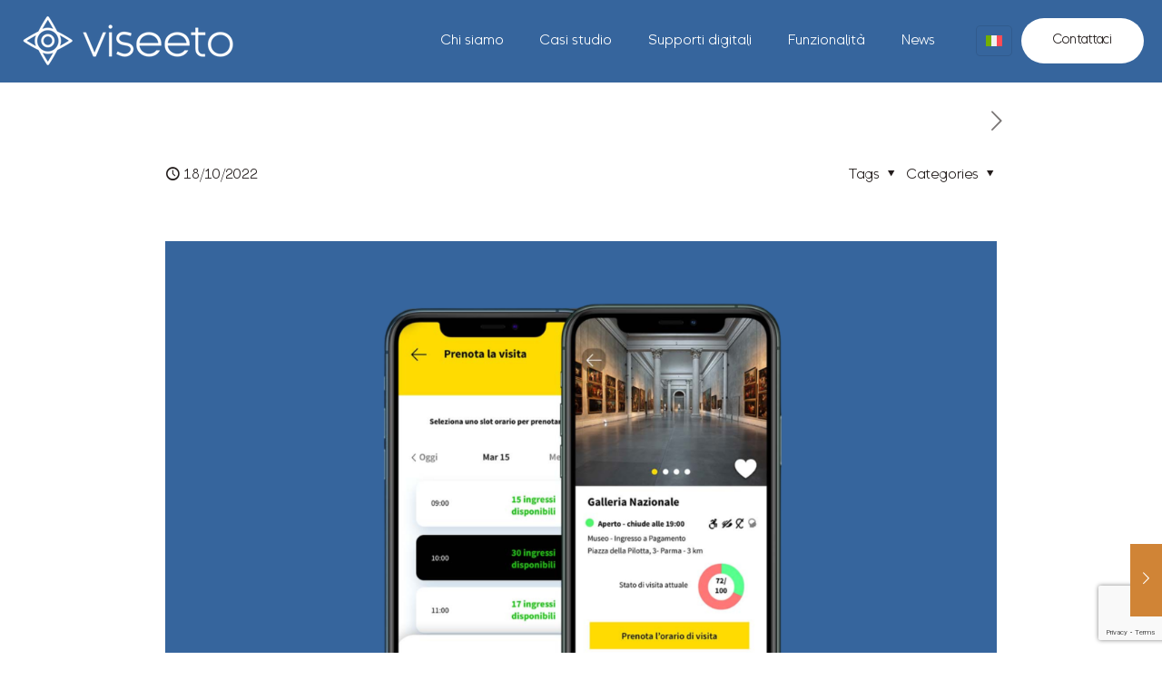

--- FILE ---
content_type: text/html; charset=UTF-8
request_url: https://www.viseeto.com/prenotazioni/sistema-prenotazione-integrato-viseeto/
body_size: 28195
content:
<!DOCTYPE html>
<html lang="it-IT" class="no-js " itemscope itemtype="https://schema.org/Article" >

<head><style>img.lazy{min-height:1px}</style><link href="https://www.viseeto.com/wp-content/plugins/w3-total-cache/pub/js/lazyload.min.js" as="script">

<meta charset="UTF-8" />
<meta name='robots' content='index, follow, max-image-preview:large, max-snippet:-1, max-video-preview:-1' />
	<style>img:is([sizes="auto" i], [sizes^="auto," i]) { contain-intrinsic-size: 3000px 1500px }</style>
	<link rel="alternate" hreflang="it" href="https://www.viseeto.com/prenotazioni/sistema-prenotazione-integrato-viseeto/" />
<link rel="alternate" hreflang="x-default" href="https://www.viseeto.com/prenotazioni/sistema-prenotazione-integrato-viseeto/" />
<meta name="description" content="Il sistema di prenotazione integrato di Viseeto"/>
<meta property="og:image" content="https://www.viseeto.com/wp-content/uploads/2022/10/Viseeto_sistema-di-prenotazione-1.png"/>
<meta property="og:url" content="https://www.viseeto.com/prenotazioni/sistema-prenotazione-integrato-viseeto/"/>
<meta property="og:type" content="article"/>
<meta property="og:title" content="Il sistema di prenotazione integrato di Viseeto"/>
<meta property="og:description" content="Viseeto offre un sistema di prenotazione integrato per la pianificazione e l'ottimizzazione della visita. Una piattaforma per la prenotazione di attività ed esperienze che permette di gestire l'accesso in sicurezza e il controllo del numero di presenze."/>
<meta name="format-detection" content="telephone=no">
<meta name="viewport" content="width=device-width, initial-scale=1, maximum-scale=1" />
<link rel="shortcut icon" href="https://www.viseeto.com/wp-content/uploads/2022/05/Favicon-viseeto-32-px-01.png" type="image/x-icon" />
<meta name="theme-color" content="#ffffff" media="(prefers-color-scheme: light)">
<meta name="theme-color" content="#ffffff" media="(prefers-color-scheme: dark)">

	<!-- This site is optimized with the Yoast SEO plugin v25.4 - https://yoast.com/wordpress/plugins/seo/ -->
	<title>Il sistema di prenotazione integrato di Viseeto - Viseeto</title>
	<meta name="description" content="Viseeto offre un sistema di prenotazione integrato per la pianificazione e l’ottimizzazione della visita. Scopri di più" />
	<link rel="canonical" href="https://www.viseeto.com/prenotazioni/sistema-prenotazione-integrato-viseeto/" />
	<meta property="og:locale" content="it_IT" />
	<meta property="og:type" content="article" />
	<meta property="og:title" content="Il sistema di prenotazione integrato di Viseeto - Viseeto" />
	<meta property="og:description" content="Viseeto offre un sistema di prenotazione integrato per la pianificazione e l’ottimizzazione della visita. Scopri di più" />
	<meta property="og:url" content="https://www.viseeto.com/prenotazioni/sistema-prenotazione-integrato-viseeto/" />
	<meta property="og:site_name" content="Viseeto" />
	<meta property="article:published_time" content="2022-10-18T09:16:28+00:00" />
	<meta property="article:modified_time" content="2022-10-21T11:30:07+00:00" />
	<meta property="og:image" content="https://www.viseeto.com/wp-content/uploads/2022/10/Viseeto_sistema-di-prenotazione-1.png" />
	<meta property="og:image:width" content="2500" />
	<meta property="og:image:height" content="2000" />
	<meta property="og:image:type" content="image/png" />
	<meta name="author" content="admin" />
	<meta name="twitter:card" content="summary_large_image" />
	<meta name="twitter:label1" content="Scritto da" />
	<meta name="twitter:data1" content="admin" />
	<meta name="twitter:label2" content="Tempo di lettura stimato" />
	<meta name="twitter:data2" content="4 minuti" />
	<script type="application/ld+json" class="yoast-schema-graph">{"@context":"https://schema.org","@graph":[{"@type":"Article","@id":"https://www.viseeto.com/prenotazioni/sistema-prenotazione-integrato-viseeto/#article","isPartOf":{"@id":"https://www.viseeto.com/prenotazioni/sistema-prenotazione-integrato-viseeto/"},"author":{"name":"admin","@id":"https://www.viseeto.com/#/schema/person/2920181481c544dac0a4b5841e9bc895"},"headline":"Il sistema di prenotazione integrato di Viseeto","datePublished":"2022-10-18T09:16:28+00:00","dateModified":"2022-10-21T11:30:07+00:00","mainEntityOfPage":{"@id":"https://www.viseeto.com/prenotazioni/sistema-prenotazione-integrato-viseeto/"},"wordCount":579,"publisher":{"@id":"https://www.viseeto.com/#organization"},"image":{"@id":"https://www.viseeto.com/prenotazioni/sistema-prenotazione-integrato-viseeto/#primaryimage"},"thumbnailUrl":"https://www.viseeto.com/wp-content/uploads/2022/10/Viseeto_sistema-di-prenotazione-1.png","keywords":["Booking","Calendario Eventi"],"articleSection":["Prenotazioni"],"inLanguage":"it-IT"},{"@type":"WebPage","@id":"https://www.viseeto.com/prenotazioni/sistema-prenotazione-integrato-viseeto/","url":"https://www.viseeto.com/prenotazioni/sistema-prenotazione-integrato-viseeto/","name":"Il sistema di prenotazione integrato di Viseeto - Viseeto","isPartOf":{"@id":"https://www.viseeto.com/#website"},"primaryImageOfPage":{"@id":"https://www.viseeto.com/prenotazioni/sistema-prenotazione-integrato-viseeto/#primaryimage"},"image":{"@id":"https://www.viseeto.com/prenotazioni/sistema-prenotazione-integrato-viseeto/#primaryimage"},"thumbnailUrl":"https://www.viseeto.com/wp-content/uploads/2022/10/Viseeto_sistema-di-prenotazione-1.png","datePublished":"2022-10-18T09:16:28+00:00","dateModified":"2022-10-21T11:30:07+00:00","description":"Viseeto offre un sistema di prenotazione integrato per la pianificazione e l’ottimizzazione della visita. Scopri di più","breadcrumb":{"@id":"https://www.viseeto.com/prenotazioni/sistema-prenotazione-integrato-viseeto/#breadcrumb"},"inLanguage":"it-IT","potentialAction":[{"@type":"ReadAction","target":["https://www.viseeto.com/prenotazioni/sistema-prenotazione-integrato-viseeto/"]}]},{"@type":"ImageObject","inLanguage":"it-IT","@id":"https://www.viseeto.com/prenotazioni/sistema-prenotazione-integrato-viseeto/#primaryimage","url":"https://www.viseeto.com/wp-content/uploads/2022/10/Viseeto_sistema-di-prenotazione-1.png","contentUrl":"https://www.viseeto.com/wp-content/uploads/2022/10/Viseeto_sistema-di-prenotazione-1.png","width":2500,"height":2000},{"@type":"BreadcrumbList","@id":"https://www.viseeto.com/prenotazioni/sistema-prenotazione-integrato-viseeto/#breadcrumb","itemListElement":[{"@type":"ListItem","position":1,"name":"Home","item":"https://www.viseeto.com/"},{"@type":"ListItem","position":2,"name":"Il sistema di prenotazione integrato di Viseeto"}]},{"@type":"WebSite","@id":"https://www.viseeto.com/#website","url":"https://www.viseeto.com/","name":"Viseeto","description":"Una piattaforma, molteplici esperienze di visite","publisher":{"@id":"https://www.viseeto.com/#organization"},"potentialAction":[{"@type":"SearchAction","target":{"@type":"EntryPoint","urlTemplate":"https://www.viseeto.com/?s={search_term_string}"},"query-input":{"@type":"PropertyValueSpecification","valueRequired":true,"valueName":"search_term_string"}}],"inLanguage":"it-IT"},{"@type":"Organization","@id":"https://www.viseeto.com/#organization","name":"Viseeto","url":"https://www.viseeto.com/","logo":{"@type":"ImageObject","inLanguage":"it-IT","@id":"https://www.viseeto.com/#/schema/logo/image/","url":"https://www.viseeto.com/wp-content/uploads/2025/07/loghi-fabbrica-2025-viseeto_Logo-mark-and-type-white_142x35.png","contentUrl":"https://www.viseeto.com/wp-content/uploads/2025/07/loghi-fabbrica-2025-viseeto_Logo-mark-and-type-white_142x35.png","width":142,"height":35,"caption":"Viseeto"},"image":{"@id":"https://www.viseeto.com/#/schema/logo/image/"}},{"@type":"Person","@id":"https://www.viseeto.com/#/schema/person/2920181481c544dac0a4b5841e9bc895","name":"admin","image":{"@type":"ImageObject","inLanguage":"it-IT","@id":"https://www.viseeto.com/#/schema/person/image/","url":"https://secure.gravatar.com/avatar/56b038de0db07dd957b8b80e7f69a646?s=96&d=mm&r=g","contentUrl":"https://secure.gravatar.com/avatar/56b038de0db07dd957b8b80e7f69a646?s=96&d=mm&r=g","caption":"admin"},"sameAs":["http://www.viseeto.com"],"url":"https://www.viseeto.com/author/admin/"}]}</script>
	<!-- / Yoast SEO plugin. -->


<link rel='dns-prefetch' href='//player.vimeo.com' />
<link rel='dns-prefetch' href='//fonts.googleapis.com' />
<link rel="alternate" type="application/rss+xml" title="Viseeto &raquo; Feed" href="https://www.viseeto.com/feed/" />
<link rel="alternate" type="application/rss+xml" title="Viseeto &raquo; Feed dei commenti" href="https://www.viseeto.com/comments/feed/" />
<script type="text/javascript">
/* <![CDATA[ */
window._wpemojiSettings = {"baseUrl":"https:\/\/s.w.org\/images\/core\/emoji\/15.0.3\/72x72\/","ext":".png","svgUrl":"https:\/\/s.w.org\/images\/core\/emoji\/15.0.3\/svg\/","svgExt":".svg","source":{"concatemoji":"https:\/\/www.viseeto.com\/wp-includes\/js\/wp-emoji-release.min.js?ver=6.7.4"}};
/*! This file is auto-generated */
!function(i,n){var o,s,e;function c(e){try{var t={supportTests:e,timestamp:(new Date).valueOf()};sessionStorage.setItem(o,JSON.stringify(t))}catch(e){}}function p(e,t,n){e.clearRect(0,0,e.canvas.width,e.canvas.height),e.fillText(t,0,0);var t=new Uint32Array(e.getImageData(0,0,e.canvas.width,e.canvas.height).data),r=(e.clearRect(0,0,e.canvas.width,e.canvas.height),e.fillText(n,0,0),new Uint32Array(e.getImageData(0,0,e.canvas.width,e.canvas.height).data));return t.every(function(e,t){return e===r[t]})}function u(e,t,n){switch(t){case"flag":return n(e,"\ud83c\udff3\ufe0f\u200d\u26a7\ufe0f","\ud83c\udff3\ufe0f\u200b\u26a7\ufe0f")?!1:!n(e,"\ud83c\uddfa\ud83c\uddf3","\ud83c\uddfa\u200b\ud83c\uddf3")&&!n(e,"\ud83c\udff4\udb40\udc67\udb40\udc62\udb40\udc65\udb40\udc6e\udb40\udc67\udb40\udc7f","\ud83c\udff4\u200b\udb40\udc67\u200b\udb40\udc62\u200b\udb40\udc65\u200b\udb40\udc6e\u200b\udb40\udc67\u200b\udb40\udc7f");case"emoji":return!n(e,"\ud83d\udc26\u200d\u2b1b","\ud83d\udc26\u200b\u2b1b")}return!1}function f(e,t,n){var r="undefined"!=typeof WorkerGlobalScope&&self instanceof WorkerGlobalScope?new OffscreenCanvas(300,150):i.createElement("canvas"),a=r.getContext("2d",{willReadFrequently:!0}),o=(a.textBaseline="top",a.font="600 32px Arial",{});return e.forEach(function(e){o[e]=t(a,e,n)}),o}function t(e){var t=i.createElement("script");t.src=e,t.defer=!0,i.head.appendChild(t)}"undefined"!=typeof Promise&&(o="wpEmojiSettingsSupports",s=["flag","emoji"],n.supports={everything:!0,everythingExceptFlag:!0},e=new Promise(function(e){i.addEventListener("DOMContentLoaded",e,{once:!0})}),new Promise(function(t){var n=function(){try{var e=JSON.parse(sessionStorage.getItem(o));if("object"==typeof e&&"number"==typeof e.timestamp&&(new Date).valueOf()<e.timestamp+604800&&"object"==typeof e.supportTests)return e.supportTests}catch(e){}return null}();if(!n){if("undefined"!=typeof Worker&&"undefined"!=typeof OffscreenCanvas&&"undefined"!=typeof URL&&URL.createObjectURL&&"undefined"!=typeof Blob)try{var e="postMessage("+f.toString()+"("+[JSON.stringify(s),u.toString(),p.toString()].join(",")+"));",r=new Blob([e],{type:"text/javascript"}),a=new Worker(URL.createObjectURL(r),{name:"wpTestEmojiSupports"});return void(a.onmessage=function(e){c(n=e.data),a.terminate(),t(n)})}catch(e){}c(n=f(s,u,p))}t(n)}).then(function(e){for(var t in e)n.supports[t]=e[t],n.supports.everything=n.supports.everything&&n.supports[t],"flag"!==t&&(n.supports.everythingExceptFlag=n.supports.everythingExceptFlag&&n.supports[t]);n.supports.everythingExceptFlag=n.supports.everythingExceptFlag&&!n.supports.flag,n.DOMReady=!1,n.readyCallback=function(){n.DOMReady=!0}}).then(function(){return e}).then(function(){var e;n.supports.everything||(n.readyCallback(),(e=n.source||{}).concatemoji?t(e.concatemoji):e.wpemoji&&e.twemoji&&(t(e.twemoji),t(e.wpemoji)))}))}((window,document),window._wpemojiSettings);
/* ]]> */
</script>
<link rel='stylesheet' id='vimeo-for-wordpress-public-css' href='https://www.viseeto.com/wp-content/plugins/vimeo/build/style-index.css?ver=1.2.2' type='text/css' media='all' />
<style id='wp-emoji-styles-inline-css' type='text/css'>

	img.wp-smiley, img.emoji {
		display: inline !important;
		border: none !important;
		box-shadow: none !important;
		height: 1em !important;
		width: 1em !important;
		margin: 0 0.07em !important;
		vertical-align: -0.1em !important;
		background: none !important;
		padding: 0 !important;
	}
</style>
<link rel='stylesheet' id='wp-block-library-css' href='https://www.viseeto.com/wp-includes/css/dist/block-library/style.min.css?ver=6.7.4' type='text/css' media='all' />
<style id='classic-theme-styles-inline-css' type='text/css'>
/*! This file is auto-generated */
.wp-block-button__link{color:#fff;background-color:#32373c;border-radius:9999px;box-shadow:none;text-decoration:none;padding:calc(.667em + 2px) calc(1.333em + 2px);font-size:1.125em}.wp-block-file__button{background:#32373c;color:#fff;text-decoration:none}
</style>
<style id='global-styles-inline-css' type='text/css'>
:root{--wp--preset--aspect-ratio--square: 1;--wp--preset--aspect-ratio--4-3: 4/3;--wp--preset--aspect-ratio--3-4: 3/4;--wp--preset--aspect-ratio--3-2: 3/2;--wp--preset--aspect-ratio--2-3: 2/3;--wp--preset--aspect-ratio--16-9: 16/9;--wp--preset--aspect-ratio--9-16: 9/16;--wp--preset--color--black: #000000;--wp--preset--color--cyan-bluish-gray: #abb8c3;--wp--preset--color--white: #ffffff;--wp--preset--color--pale-pink: #f78da7;--wp--preset--color--vivid-red: #cf2e2e;--wp--preset--color--luminous-vivid-orange: #ff6900;--wp--preset--color--luminous-vivid-amber: #fcb900;--wp--preset--color--light-green-cyan: #7bdcb5;--wp--preset--color--vivid-green-cyan: #00d084;--wp--preset--color--pale-cyan-blue: #8ed1fc;--wp--preset--color--vivid-cyan-blue: #0693e3;--wp--preset--color--vivid-purple: #9b51e0;--wp--preset--gradient--vivid-cyan-blue-to-vivid-purple: linear-gradient(135deg,rgba(6,147,227,1) 0%,rgb(155,81,224) 100%);--wp--preset--gradient--light-green-cyan-to-vivid-green-cyan: linear-gradient(135deg,rgb(122,220,180) 0%,rgb(0,208,130) 100%);--wp--preset--gradient--luminous-vivid-amber-to-luminous-vivid-orange: linear-gradient(135deg,rgba(252,185,0,1) 0%,rgba(255,105,0,1) 100%);--wp--preset--gradient--luminous-vivid-orange-to-vivid-red: linear-gradient(135deg,rgba(255,105,0,1) 0%,rgb(207,46,46) 100%);--wp--preset--gradient--very-light-gray-to-cyan-bluish-gray: linear-gradient(135deg,rgb(238,238,238) 0%,rgb(169,184,195) 100%);--wp--preset--gradient--cool-to-warm-spectrum: linear-gradient(135deg,rgb(74,234,220) 0%,rgb(151,120,209) 20%,rgb(207,42,186) 40%,rgb(238,44,130) 60%,rgb(251,105,98) 80%,rgb(254,248,76) 100%);--wp--preset--gradient--blush-light-purple: linear-gradient(135deg,rgb(255,206,236) 0%,rgb(152,150,240) 100%);--wp--preset--gradient--blush-bordeaux: linear-gradient(135deg,rgb(254,205,165) 0%,rgb(254,45,45) 50%,rgb(107,0,62) 100%);--wp--preset--gradient--luminous-dusk: linear-gradient(135deg,rgb(255,203,112) 0%,rgb(199,81,192) 50%,rgb(65,88,208) 100%);--wp--preset--gradient--pale-ocean: linear-gradient(135deg,rgb(255,245,203) 0%,rgb(182,227,212) 50%,rgb(51,167,181) 100%);--wp--preset--gradient--electric-grass: linear-gradient(135deg,rgb(202,248,128) 0%,rgb(113,206,126) 100%);--wp--preset--gradient--midnight: linear-gradient(135deg,rgb(2,3,129) 0%,rgb(40,116,252) 100%);--wp--preset--font-size--small: 13px;--wp--preset--font-size--medium: 20px;--wp--preset--font-size--large: 36px;--wp--preset--font-size--x-large: 42px;--wp--preset--spacing--20: 0.44rem;--wp--preset--spacing--30: 0.67rem;--wp--preset--spacing--40: 1rem;--wp--preset--spacing--50: 1.5rem;--wp--preset--spacing--60: 2.25rem;--wp--preset--spacing--70: 3.38rem;--wp--preset--spacing--80: 5.06rem;--wp--preset--shadow--natural: 6px 6px 9px rgba(0, 0, 0, 0.2);--wp--preset--shadow--deep: 12px 12px 50px rgba(0, 0, 0, 0.4);--wp--preset--shadow--sharp: 6px 6px 0px rgba(0, 0, 0, 0.2);--wp--preset--shadow--outlined: 6px 6px 0px -3px rgba(255, 255, 255, 1), 6px 6px rgba(0, 0, 0, 1);--wp--preset--shadow--crisp: 6px 6px 0px rgba(0, 0, 0, 1);}:where(.is-layout-flex){gap: 0.5em;}:where(.is-layout-grid){gap: 0.5em;}body .is-layout-flex{display: flex;}.is-layout-flex{flex-wrap: wrap;align-items: center;}.is-layout-flex > :is(*, div){margin: 0;}body .is-layout-grid{display: grid;}.is-layout-grid > :is(*, div){margin: 0;}:where(.wp-block-columns.is-layout-flex){gap: 2em;}:where(.wp-block-columns.is-layout-grid){gap: 2em;}:where(.wp-block-post-template.is-layout-flex){gap: 1.25em;}:where(.wp-block-post-template.is-layout-grid){gap: 1.25em;}.has-black-color{color: var(--wp--preset--color--black) !important;}.has-cyan-bluish-gray-color{color: var(--wp--preset--color--cyan-bluish-gray) !important;}.has-white-color{color: var(--wp--preset--color--white) !important;}.has-pale-pink-color{color: var(--wp--preset--color--pale-pink) !important;}.has-vivid-red-color{color: var(--wp--preset--color--vivid-red) !important;}.has-luminous-vivid-orange-color{color: var(--wp--preset--color--luminous-vivid-orange) !important;}.has-luminous-vivid-amber-color{color: var(--wp--preset--color--luminous-vivid-amber) !important;}.has-light-green-cyan-color{color: var(--wp--preset--color--light-green-cyan) !important;}.has-vivid-green-cyan-color{color: var(--wp--preset--color--vivid-green-cyan) !important;}.has-pale-cyan-blue-color{color: var(--wp--preset--color--pale-cyan-blue) !important;}.has-vivid-cyan-blue-color{color: var(--wp--preset--color--vivid-cyan-blue) !important;}.has-vivid-purple-color{color: var(--wp--preset--color--vivid-purple) !important;}.has-black-background-color{background-color: var(--wp--preset--color--black) !important;}.has-cyan-bluish-gray-background-color{background-color: var(--wp--preset--color--cyan-bluish-gray) !important;}.has-white-background-color{background-color: var(--wp--preset--color--white) !important;}.has-pale-pink-background-color{background-color: var(--wp--preset--color--pale-pink) !important;}.has-vivid-red-background-color{background-color: var(--wp--preset--color--vivid-red) !important;}.has-luminous-vivid-orange-background-color{background-color: var(--wp--preset--color--luminous-vivid-orange) !important;}.has-luminous-vivid-amber-background-color{background-color: var(--wp--preset--color--luminous-vivid-amber) !important;}.has-light-green-cyan-background-color{background-color: var(--wp--preset--color--light-green-cyan) !important;}.has-vivid-green-cyan-background-color{background-color: var(--wp--preset--color--vivid-green-cyan) !important;}.has-pale-cyan-blue-background-color{background-color: var(--wp--preset--color--pale-cyan-blue) !important;}.has-vivid-cyan-blue-background-color{background-color: var(--wp--preset--color--vivid-cyan-blue) !important;}.has-vivid-purple-background-color{background-color: var(--wp--preset--color--vivid-purple) !important;}.has-black-border-color{border-color: var(--wp--preset--color--black) !important;}.has-cyan-bluish-gray-border-color{border-color: var(--wp--preset--color--cyan-bluish-gray) !important;}.has-white-border-color{border-color: var(--wp--preset--color--white) !important;}.has-pale-pink-border-color{border-color: var(--wp--preset--color--pale-pink) !important;}.has-vivid-red-border-color{border-color: var(--wp--preset--color--vivid-red) !important;}.has-luminous-vivid-orange-border-color{border-color: var(--wp--preset--color--luminous-vivid-orange) !important;}.has-luminous-vivid-amber-border-color{border-color: var(--wp--preset--color--luminous-vivid-amber) !important;}.has-light-green-cyan-border-color{border-color: var(--wp--preset--color--light-green-cyan) !important;}.has-vivid-green-cyan-border-color{border-color: var(--wp--preset--color--vivid-green-cyan) !important;}.has-pale-cyan-blue-border-color{border-color: var(--wp--preset--color--pale-cyan-blue) !important;}.has-vivid-cyan-blue-border-color{border-color: var(--wp--preset--color--vivid-cyan-blue) !important;}.has-vivid-purple-border-color{border-color: var(--wp--preset--color--vivid-purple) !important;}.has-vivid-cyan-blue-to-vivid-purple-gradient-background{background: var(--wp--preset--gradient--vivid-cyan-blue-to-vivid-purple) !important;}.has-light-green-cyan-to-vivid-green-cyan-gradient-background{background: var(--wp--preset--gradient--light-green-cyan-to-vivid-green-cyan) !important;}.has-luminous-vivid-amber-to-luminous-vivid-orange-gradient-background{background: var(--wp--preset--gradient--luminous-vivid-amber-to-luminous-vivid-orange) !important;}.has-luminous-vivid-orange-to-vivid-red-gradient-background{background: var(--wp--preset--gradient--luminous-vivid-orange-to-vivid-red) !important;}.has-very-light-gray-to-cyan-bluish-gray-gradient-background{background: var(--wp--preset--gradient--very-light-gray-to-cyan-bluish-gray) !important;}.has-cool-to-warm-spectrum-gradient-background{background: var(--wp--preset--gradient--cool-to-warm-spectrum) !important;}.has-blush-light-purple-gradient-background{background: var(--wp--preset--gradient--blush-light-purple) !important;}.has-blush-bordeaux-gradient-background{background: var(--wp--preset--gradient--blush-bordeaux) !important;}.has-luminous-dusk-gradient-background{background: var(--wp--preset--gradient--luminous-dusk) !important;}.has-pale-ocean-gradient-background{background: var(--wp--preset--gradient--pale-ocean) !important;}.has-electric-grass-gradient-background{background: var(--wp--preset--gradient--electric-grass) !important;}.has-midnight-gradient-background{background: var(--wp--preset--gradient--midnight) !important;}.has-small-font-size{font-size: var(--wp--preset--font-size--small) !important;}.has-medium-font-size{font-size: var(--wp--preset--font-size--medium) !important;}.has-large-font-size{font-size: var(--wp--preset--font-size--large) !important;}.has-x-large-font-size{font-size: var(--wp--preset--font-size--x-large) !important;}
:where(.wp-block-post-template.is-layout-flex){gap: 1.25em;}:where(.wp-block-post-template.is-layout-grid){gap: 1.25em;}
:where(.wp-block-columns.is-layout-flex){gap: 2em;}:where(.wp-block-columns.is-layout-grid){gap: 2em;}
:root :where(.wp-block-pullquote){font-size: 1.5em;line-height: 1.6;}
</style>
<link rel='stylesheet' id='contact-form-7-css' href='https://www.viseeto.com/wp-content/plugins/contact-form-7/includes/css/styles.css?ver=6.1' type='text/css' media='all' />
<link rel='stylesheet' id='wpml-legacy-horizontal-list-0-css' href='https://www.viseeto.com/wp-content/plugins/sitepress-multilingual-cms/templates/language-switchers/legacy-list-horizontal/style.min.css?ver=1' type='text/css' media='all' />
<style id='wpml-legacy-horizontal-list-0-inline-css' type='text/css'>
.wpml-ls-display{display:inline!important}
</style>
<link rel='stylesheet' id='mfn-be-css' href='https://www.viseeto.com/wp-content/themes/betheme/css/be.css?ver=28.1.3' type='text/css' media='all' />
<link rel='stylesheet' id='mfn-animations-css' href='https://www.viseeto.com/wp-content/themes/betheme/assets/animations/animations.min.css?ver=28.1.3' type='text/css' media='all' />
<link rel='stylesheet' id='mfn-font-awesome-css' href='https://www.viseeto.com/wp-content/themes/betheme/fonts/fontawesome/fontawesome.css?ver=28.1.3' type='text/css' media='all' />
<link rel='stylesheet' id='mfn-jplayer-css' href='https://www.viseeto.com/wp-content/themes/betheme/assets/jplayer/css/jplayer.blue.monday.min.css?ver=28.1.3' type='text/css' media='all' />
<link rel='stylesheet' id='mfn-responsive-css' href='https://www.viseeto.com/wp-content/themes/betheme/css/responsive.css?ver=28.1.3' type='text/css' media='all' />
<link rel='stylesheet' id='mfn-fonts-css' href='https://fonts.googleapis.com/css?family=Roboto%3A1%2C400%2C600%2C700%2C900&#038;display=swap&#038;ver=6.7.4' type='text/css' media='all' />
<style id='mfn-dynamic-inline-css' type='text/css'>
html{background-image:url(https://www.viseeto.com/wp-content/uploads/2022/05/Progetto-senza-titolo-45.png);background-repeat:repeat;background-position:right top}#Subheader{background-image:url(https://www.viseeto.com/wp-content/uploads/2022/05/Progetto-senza-titolo-55.png);background-repeat:no-repeat;background-position:center bottom;background-size:cover}
html{background-color:#ffffff}#Wrapper,#Content,.mfn-popup .mfn-popup-content,.mfn-off-canvas-sidebar .mfn-off-canvas-content-wrapper,.mfn-cart-holder,.mfn-header-login,#Top_bar .search_wrapper,#Top_bar .top_bar_right .mfn-live-search-box,.column_livesearch .mfn-live-search-wrapper,.column_livesearch .mfn-live-search-box{background-color:#ffffff}.layout-boxed.mfn-bebuilder-header.mfn-ui #Wrapper .mfn-only-sample-content{background-color:#ffffff}body:not(.template-slider) #Header{min-height:0px}body.header-below:not(.template-slider) #Header{padding-top:0px}#Subheader{padding:180px 0 120px}#Footer .widgets_wrapper{padding:0px 0}.has-search-overlay.search-overlay-opened #search-overlay{background-color:rgba(0,0,0,0.6)}.elementor-page.elementor-default #Content .the_content .section_wrapper{max-width:100%}.elementor-page.elementor-default #Content .section.the_content{width:100%}.elementor-page.elementor-default #Content .section_wrapper .the_content_wrapper{margin-left:0;margin-right:0;width:100%}body,span.date_label,.timeline_items li h3 span,input[type="date"],input[type="text"],input[type="password"],input[type="tel"],input[type="email"],input[type="url"],textarea,select,.offer_li .title h3,.mfn-menu-item-megamenu{font-family:"Roboto",-apple-system,BlinkMacSystemFont,"Segoe UI",Roboto,Oxygen-Sans,Ubuntu,Cantarell,"Helvetica Neue",sans-serif}.lead,.big{font-family:"Roboto",-apple-system,BlinkMacSystemFont,"Segoe UI",Roboto,Oxygen-Sans,Ubuntu,Cantarell,"Helvetica Neue",sans-serif}#menu > ul > li > a,#overlay-menu ul li a{font-family:"Roboto",-apple-system,BlinkMacSystemFont,"Segoe UI",Roboto,Oxygen-Sans,Ubuntu,Cantarell,"Helvetica Neue",sans-serif}#Subheader .title{font-family:"Roboto",-apple-system,BlinkMacSystemFont,"Segoe UI",Roboto,Oxygen-Sans,Ubuntu,Cantarell,"Helvetica Neue",sans-serif}h1,h2,h3,h4,.text-logo #logo{font-family:"Roboto",-apple-system,BlinkMacSystemFont,"Segoe UI",Roboto,Oxygen-Sans,Ubuntu,Cantarell,"Helvetica Neue",sans-serif}h5,h6{font-family:"Roboto",-apple-system,BlinkMacSystemFont,"Segoe UI",Roboto,Oxygen-Sans,Ubuntu,Cantarell,"Helvetica Neue",sans-serif}blockquote{font-family:"Roboto",-apple-system,BlinkMacSystemFont,"Segoe UI",Roboto,Oxygen-Sans,Ubuntu,Cantarell,"Helvetica Neue",sans-serif}.chart_box .chart .num,.counter .desc_wrapper .number-wrapper,.how_it_works .image .number,.pricing-box .plan-header .price,.quick_fact .number-wrapper,.woocommerce .product div.entry-summary .price{font-family:"Roboto",-apple-system,BlinkMacSystemFont,"Segoe UI",Roboto,Oxygen-Sans,Ubuntu,Cantarell,"Helvetica Neue",sans-serif}body,.mfn-menu-item-megamenu{font-size:16px;line-height:25px;font-weight:400;letter-spacing:0px}.lead,.big{font-size:17px;line-height:29px;font-weight:400;letter-spacing:0px}#menu > ul > li > a,#overlay-menu ul li a{font-size:16px;font-weight:700;letter-spacing:0px}#overlay-menu ul li a{line-height:24px}#Subheader .title{font-size:70px;line-height:70px;font-weight:700;letter-spacing:0px}h1,.text-logo #logo{font-size:48px;line-height:50px;font-weight:700;letter-spacing:0px}h2{font-size:65px;line-height:65px;font-weight:700;letter-spacing:0px}h3,.woocommerce ul.products li.product h3,.woocommerce #customer_login h2{font-size:45px;line-height:45px;font-weight:700;letter-spacing:0px}h4,.woocommerce .woocommerce-order-details__title,.woocommerce .wc-bacs-bank-details-heading,.woocommerce .woocommerce-customer-details h2{font-size:21px;line-height:25px;font-weight:700;letter-spacing:0px}h5{font-size:18px;line-height:30px;font-weight:700;letter-spacing:0px}h6{font-size:16px;line-height:27px;font-weight:700;letter-spacing:0px}#Intro .intro-title{font-size:70px;line-height:70px;font-weight:400;letter-spacing:0px}@media only screen and (min-width:768px) and (max-width:959px){body,.mfn-menu-item-megamenu{font-size:14px;line-height:21px;font-weight:400;letter-spacing:0px}.lead,.big{font-size:14px;line-height:25px;font-weight:400;letter-spacing:0px}#menu > ul > li > a,#overlay-menu ul li a{font-size:14px;font-weight:700;letter-spacing:0px}#overlay-menu ul li a{line-height:21px}#Subheader .title{font-size:60px;line-height:60px;font-weight:700;letter-spacing:0px}h1,.text-logo #logo{font-size:41px;line-height:43px;font-weight:700;letter-spacing:0px}h2{font-size:55px;line-height:55px;font-weight:700;letter-spacing:0px}h3,.woocommerce ul.products li.product h3,.woocommerce #customer_login h2{font-size:38px;line-height:38px;font-weight:700;letter-spacing:0px}h4,.woocommerce .woocommerce-order-details__title,.woocommerce .wc-bacs-bank-details-heading,.woocommerce .woocommerce-customer-details h2{font-size:18px;line-height:21px;font-weight:700;letter-spacing:0px}h5{font-size:15px;line-height:26px;font-weight:700;letter-spacing:0px}h6{font-size:14px;line-height:23px;font-weight:700;letter-spacing:0px}#Intro .intro-title{font-size:60px;line-height:60px;font-weight:400;letter-spacing:0px}blockquote{font-size:15px}.chart_box .chart .num{font-size:45px;line-height:45px}.counter .desc_wrapper .number-wrapper{font-size:45px;line-height:45px}.counter .desc_wrapper .title{font-size:14px;line-height:18px}.faq .question .title{font-size:14px}.fancy_heading .title{font-size:38px;line-height:38px}.offer .offer_li .desc_wrapper .title h3{font-size:32px;line-height:32px}.offer_thumb_ul li.offer_thumb_li .desc_wrapper .title h3{font-size:32px;line-height:32px}.pricing-box .plan-header h2{font-size:27px;line-height:27px}.pricing-box .plan-header .price > span{font-size:40px;line-height:40px}.pricing-box .plan-header .price sup.currency{font-size:18px;line-height:18px}.pricing-box .plan-header .price sup.period{font-size:14px;line-height:14px}.quick_fact .number-wrapper{font-size:80px;line-height:80px}.trailer_box .desc h2{font-size:27px;line-height:27px}.widget > h3{font-size:17px;line-height:20px}}@media only screen and (min-width:480px) and (max-width:767px){body,.mfn-menu-item-megamenu{font-size:13px;line-height:19px;font-weight:400;letter-spacing:0px}.lead,.big{font-size:13px;line-height:22px;font-weight:400;letter-spacing:0px}#menu > ul > li > a,#overlay-menu ul li a{font-size:13px;font-weight:700;letter-spacing:0px}#overlay-menu ul li a{line-height:19.5px}#Subheader .title{font-size:53px;line-height:53px;font-weight:700;letter-spacing:0px}h1,.text-logo #logo{font-size:36px;line-height:38px;font-weight:700;letter-spacing:0px}h2{font-size:49px;line-height:49px;font-weight:700;letter-spacing:0px}h3,.woocommerce ul.products li.product h3,.woocommerce #customer_login h2{font-size:34px;line-height:34px;font-weight:700;letter-spacing:0px}h4,.woocommerce .woocommerce-order-details__title,.woocommerce .wc-bacs-bank-details-heading,.woocommerce .woocommerce-customer-details h2{font-size:16px;line-height:19px;font-weight:700;letter-spacing:0px}h5{font-size:14px;line-height:23px;font-weight:700;letter-spacing:0px}h6{font-size:13px;line-height:20px;font-weight:700;letter-spacing:0px}#Intro .intro-title{font-size:53px;line-height:53px;font-weight:400;letter-spacing:0px}blockquote{font-size:14px}.chart_box .chart .num{font-size:40px;line-height:40px}.counter .desc_wrapper .number-wrapper{font-size:40px;line-height:40px}.counter .desc_wrapper .title{font-size:13px;line-height:16px}.faq .question .title{font-size:13px}.fancy_heading .title{font-size:34px;line-height:34px}.offer .offer_li .desc_wrapper .title h3{font-size:28px;line-height:28px}.offer_thumb_ul li.offer_thumb_li .desc_wrapper .title h3{font-size:28px;line-height:28px}.pricing-box .plan-header h2{font-size:24px;line-height:24px}.pricing-box .plan-header .price > span{font-size:34px;line-height:34px}.pricing-box .plan-header .price sup.currency{font-size:16px;line-height:16px}.pricing-box .plan-header .price sup.period{font-size:13px;line-height:13px}.quick_fact .number-wrapper{font-size:70px;line-height:70px}.trailer_box .desc h2{font-size:24px;line-height:24px}.widget > h3{font-size:16px;line-height:19px}}@media only screen and (max-width:479px){body,.mfn-menu-item-megamenu{font-size:13px;line-height:19px;font-weight:400;letter-spacing:0px}.lead,.big{font-size:13px;line-height:19px;font-weight:400;letter-spacing:0px}#menu > ul > li > a,#overlay-menu ul li a{font-size:13px;font-weight:700;letter-spacing:0px}#overlay-menu ul li a{line-height:19.5px}#Subheader .title{font-size:42px;line-height:42px;font-weight:700;letter-spacing:0px}h1,.text-logo #logo{font-size:29px;line-height:30px;font-weight:700;letter-spacing:0px}h2{font-size:39px;line-height:39px;font-weight:700;letter-spacing:0px}h3,.woocommerce ul.products li.product h3,.woocommerce #customer_login h2{font-size:27px;line-height:27px;font-weight:700;letter-spacing:0px}h4,.woocommerce .woocommerce-order-details__title,.woocommerce .wc-bacs-bank-details-heading,.woocommerce .woocommerce-customer-details h2{font-size:13px;line-height:19px;font-weight:700;letter-spacing:0px}h5{font-size:13px;line-height:19px;font-weight:700;letter-spacing:0px}h6{font-size:13px;line-height:19px;font-weight:700;letter-spacing:0px}#Intro .intro-title{font-size:42px;line-height:42px;font-weight:400;letter-spacing:0px}blockquote{font-size:13px}.chart_box .chart .num{font-size:35px;line-height:35px}.counter .desc_wrapper .number-wrapper{font-size:35px;line-height:35px}.counter .desc_wrapper .title{font-size:13px;line-height:26px}.faq .question .title{font-size:13px}.fancy_heading .title{font-size:30px;line-height:30px}.offer .offer_li .desc_wrapper .title h3{font-size:26px;line-height:26px}.offer_thumb_ul li.offer_thumb_li .desc_wrapper .title h3{font-size:26px;line-height:26px}.pricing-box .plan-header h2{font-size:21px;line-height:21px}.pricing-box .plan-header .price > span{font-size:32px;line-height:32px}.pricing-box .plan-header .price sup.currency{font-size:14px;line-height:14px}.pricing-box .plan-header .price sup.period{font-size:13px;line-height:13px}.quick_fact .number-wrapper{font-size:60px;line-height:60px}.trailer_box .desc h2{font-size:21px;line-height:21px}.widget > h3{font-size:15px;line-height:18px}}.with_aside .sidebar.columns{width:23%}.with_aside .sections_group{width:77%}.aside_both .sidebar.columns{width:18%}.aside_both .sidebar.sidebar-1{margin-left:-82%}.aside_both .sections_group{width:64%;margin-left:18%}@media only screen and (min-width:1240px){#Wrapper,.with_aside .content_wrapper{max-width:960px}body.layout-boxed.mfn-header-scrolled .mfn-header-tmpl.mfn-sticky-layout-width{max-width:960px;left:0;right:0;margin-left:auto;margin-right:auto}body.layout-boxed:not(.mfn-header-scrolled) .mfn-header-tmpl.mfn-header-layout-width,body.layout-boxed .mfn-header-tmpl.mfn-header-layout-width:not(.mfn-hasSticky){max-width:960px;left:0;right:0;margin-left:auto;margin-right:auto}body.layout-boxed.mfn-bebuilder-header.mfn-ui .mfn-only-sample-content{max-width:960px;margin-left:auto;margin-right:auto}.section_wrapper,.container{max-width:940px}.layout-boxed.header-boxed #Top_bar.is-sticky{max-width:960px}}@media only screen and (max-width:767px){#Wrapper{max-width:calc(100% - 67px)}.content_wrapper .section_wrapper,.container,.four.columns .widget-area{max-width:550px !important;padding-left:33px;padding-right:33px}}body{--mfn-button-font-family:inherit;--mfn-button-font-size:15px;--mfn-button-font-weight:400;--mfn-button-font-style:inherit;--mfn-button-letter-spacing:0px;--mfn-button-padding:16px 35px 16px 35px;--mfn-button-border-width:0;--mfn-button-border-radius:50px 50px 50px 50px;--mfn-button-gap:10px;--mfn-button-transition:0.2s;--mfn-button-color:#ffffff;--mfn-button-color-hover:#ffffff;--mfn-button-bg:#943232;--mfn-button-bg-hover:#872525;--mfn-button-border-color:transparent;--mfn-button-border-color-hover:transparent;--mfn-button-icon-color:#ffffff;--mfn-button-icon-color-hover:#ffffff;--mfn-button-box-shadow:unset;--mfn-button-theme-color:#ffffff;--mfn-button-theme-color-hover:#ffffff;--mfn-button-theme-bg:#d08436;--mfn-button-theme-bg-hover:#c37729;--mfn-button-theme-border-color:transparent;--mfn-button-theme-border-color-hover:transparent;--mfn-button-theme-icon-color:#ffffff;--mfn-button-theme-icon-color-hover:#ffffff;--mfn-button-theme-box-shadow:unset;--mfn-button-shop-color:#ffffff;--mfn-button-shop-color-hover:#ffffff;--mfn-button-shop-bg:#d08436;--mfn-button-shop-bg-hover:#c37729;--mfn-button-shop-border-color:transparent;--mfn-button-shop-border-color-hover:transparent;--mfn-button-shop-icon-color:#626262;--mfn-button-shop-icon-color-hover:#626262;--mfn-button-shop-box-shadow:unset;--mfn-button-action-color:#221c1b;--mfn-button-action-color-hover:#221c1b;--mfn-button-action-bg:#ffffff;--mfn-button-action-bg-hover:#f2f2f2;--mfn-button-action-border-color:transparent;--mfn-button-action-border-color-hover:transparent;--mfn-button-action-icon-color:#626262;--mfn-button-action-icon-color-hover:#626262;--mfn-button-action-box-shadow:unset}@media only screen and (max-width:959px){body{}}@media only screen and (max-width:768px){body{}}.mfn-cookies{--mfn-gdpr2-container-text-color:#626262;--mfn-gdpr2-container-strong-color:#07070a;--mfn-gdpr2-container-bg:#ffffff;--mfn-gdpr2-container-overlay:rgba(25,37,48,0.6);--mfn-gdpr2-details-box-bg:#fbfbfb;--mfn-gdpr2-details-switch-bg:#00032a;--mfn-gdpr2-details-switch-bg-active:#5acb65;--mfn-gdpr2-tabs-text-color:#07070a;--mfn-gdpr2-tabs-text-color-active:#0089f7;--mfn-gdpr2-tabs-border:rgba(8,8,14,0.1);--mfn-gdpr2-buttons-box-bg:#fbfbfb}#Top_bar #logo,.header-fixed #Top_bar #logo,.header-plain #Top_bar #logo,.header-transparent #Top_bar #logo{height:60px;line-height:60px;padding:15px 0}.logo-overflow #Top_bar:not(.is-sticky) .logo{height:90px}#Top_bar .menu > li > a{padding:15px 0}.menu-highlight:not(.header-creative) #Top_bar .menu > li > a{margin:20px 0}.header-plain:not(.menu-highlight) #Top_bar .menu > li > a span:not(.description){line-height:90px}.header-fixed #Top_bar .menu > li > a{padding:30px 0}@media only screen and (max-width:767px){.mobile-header-mini #Top_bar #logo{height:50px!important;line-height:50px!important;margin:5px 0}}#Top_bar #logo img.svg{width:0px}.image_frame,.wp-caption{border-width:0px}.alert{border-radius:0px}#Top_bar .top_bar_right .top-bar-right-input input{width:200px}.mfn-live-search-box .mfn-live-search-list{max-height:300px}input[type="date"],input[type="email"],input[type="number"],input[type="password"],input[type="search"],input[type="tel"],input[type="text"],input[type="url"],select,textarea,.woocommerce .quantity input.qty{border-radius:20px}.select2-container--default .select2-selection--single,.select2-dropdown,.select2-container--default.select2-container--open .select2-selection--single{border-radius:20px}#Side_slide{right:-250px;width:250px}#Side_slide.left{left:-250px}.blog-teaser li .desc-wrapper .desc{background-position-y:-1px}.mfn-free-delivery-info{--mfn-free-delivery-bar:#d08436;--mfn-free-delivery-bg:rgba(0,0,0,0.1);--mfn-free-delivery-achieved:#d08436}#back_to_top i{color:#65666C}@media only screen and ( max-width:767px ){}@media only screen and (min-width:1240px){body:not(.header-simple) #Top_bar #menu{display:block!important}.tr-menu #Top_bar #menu{background:none!important}#Top_bar .menu > li > ul.mfn-megamenu > li{float:left}#Top_bar .menu > li > ul.mfn-megamenu > li.mfn-megamenu-cols-1{width:100%}#Top_bar .menu > li > ul.mfn-megamenu > li.mfn-megamenu-cols-2{width:50%}#Top_bar .menu > li > ul.mfn-megamenu > li.mfn-megamenu-cols-3{width:33.33%}#Top_bar .menu > li > ul.mfn-megamenu > li.mfn-megamenu-cols-4{width:25%}#Top_bar .menu > li > ul.mfn-megamenu > li.mfn-megamenu-cols-5{width:20%}#Top_bar .menu > li > ul.mfn-megamenu > li.mfn-megamenu-cols-6{width:16.66%}#Top_bar .menu > li > ul.mfn-megamenu > li > ul{display:block!important;position:inherit;left:auto;top:auto;border-width:0 1px 0 0}#Top_bar .menu > li > ul.mfn-megamenu > li:last-child > ul{border:0}#Top_bar .menu > li > ul.mfn-megamenu > li > ul li{width:auto}#Top_bar .menu > li > ul.mfn-megamenu a.mfn-megamenu-title{text-transform:uppercase;font-weight:400;background:none}#Top_bar .menu > li > ul.mfn-megamenu a .menu-arrow{display:none}.menuo-right #Top_bar .menu > li > ul.mfn-megamenu{left:0;width:98%!important;margin:0 1%;padding:20px 0}.menuo-right #Top_bar .menu > li > ul.mfn-megamenu-bg{box-sizing:border-box}#Top_bar .menu > li > ul.mfn-megamenu-bg{padding:20px 166px 20px 20px;background-repeat:no-repeat;background-position:right bottom}.rtl #Top_bar .menu > li > ul.mfn-megamenu-bg{padding-left:166px;padding-right:20px;background-position:left bottom}#Top_bar .menu > li > ul.mfn-megamenu-bg > li{background:none}#Top_bar .menu > li > ul.mfn-megamenu-bg > li a{border:none}#Top_bar .menu > li > ul.mfn-megamenu-bg > li > ul{background:none!important;-webkit-box-shadow:0 0 0 0;-moz-box-shadow:0 0 0 0;box-shadow:0 0 0 0}.mm-vertical #Top_bar .container{position:relative}.mm-vertical #Top_bar .top_bar_left{position:static}.mm-vertical #Top_bar .menu > li ul{box-shadow:0 0 0 0 transparent!important;background-image:none}.mm-vertical #Top_bar .menu > li > ul.mfn-megamenu{padding:20px 0}.mm-vertical.header-plain #Top_bar .menu > li > ul.mfn-megamenu{width:100%!important;margin:0}.mm-vertical #Top_bar .menu > li > ul.mfn-megamenu > li{display:table-cell;float:none!important;width:10%;padding:0 15px;border-right:1px solid rgba(0,0,0,0.05)}.mm-vertical #Top_bar .menu > li > ul.mfn-megamenu > li:last-child{border-right-width:0}.mm-vertical #Top_bar .menu > li > ul.mfn-megamenu > li.hide-border{border-right-width:0}.mm-vertical #Top_bar .menu > li > ul.mfn-megamenu > li a{border-bottom-width:0;padding:9px 15px;line-height:120%}.mm-vertical #Top_bar .menu > li > ul.mfn-megamenu a.mfn-megamenu-title{font-weight:700}.rtl .mm-vertical #Top_bar .menu > li > ul.mfn-megamenu > li:first-child{border-right-width:0}.rtl .mm-vertical #Top_bar .menu > li > ul.mfn-megamenu > li:last-child{border-right-width:1px}body.header-shop #Top_bar #menu{display:flex!important;background-color:transparent}.header-shop #Top_bar.is-sticky .top_bar_row_second{display:none}.header-plain:not(.menuo-right) #Header .top_bar_left{width:auto!important}.header-stack.header-center #Top_bar #menu{display:inline-block!important}.header-simple #Top_bar #menu{display:none;height:auto;width:300px;bottom:auto;top:100%;right:1px;position:absolute;margin:0}.header-simple #Header a.responsive-menu-toggle{display:block;right:10px}.header-simple #Top_bar #menu > ul{width:100%;float:left}.header-simple #Top_bar #menu ul li{width:100%;padding-bottom:0;border-right:0;position:relative}.header-simple #Top_bar #menu ul li a{padding:0 20px;margin:0;display:block;height:auto;line-height:normal;border:none}.header-simple #Top_bar #menu ul li a:not(.menu-toggle):after{display:none}.header-simple #Top_bar #menu ul li a span{border:none;line-height:44px;display:inline;padding:0}.header-simple #Top_bar #menu ul li.submenu .menu-toggle{display:block;position:absolute;right:0;top:0;width:44px;height:44px;line-height:44px;font-size:30px;font-weight:300;text-align:center;cursor:pointer;color:#444;opacity:0.33;transform:unset}.header-simple #Top_bar #menu ul li.submenu .menu-toggle:after{content:"+";position:static}.header-simple #Top_bar #menu ul li.hover > .menu-toggle:after{content:"-"}.header-simple #Top_bar #menu ul li.hover a{border-bottom:0}.header-simple #Top_bar #menu ul.mfn-megamenu li .menu-toggle{display:none}.header-simple #Top_bar #menu ul li ul{position:relative!important;left:0!important;top:0;padding:0;margin:0!important;width:auto!important;background-image:none}.header-simple #Top_bar #menu ul li ul li{width:100%!important;display:block;padding:0}.header-simple #Top_bar #menu ul li ul li a{padding:0 20px 0 30px}.header-simple #Top_bar #menu ul li ul li a .menu-arrow{display:none}.header-simple #Top_bar #menu ul li ul li a span{padding:0}.header-simple #Top_bar #menu ul li ul li a span:after{display:none!important}.header-simple #Top_bar .menu > li > ul.mfn-megamenu a.mfn-megamenu-title{text-transform:uppercase;font-weight:400}.header-simple #Top_bar .menu > li > ul.mfn-megamenu > li > ul{display:block!important;position:inherit;left:auto;top:auto}.header-simple #Top_bar #menu ul li ul li ul{border-left:0!important;padding:0;top:0}.header-simple #Top_bar #menu ul li ul li ul li a{padding:0 20px 0 40px}.rtl.header-simple #Top_bar #menu{left:1px;right:auto}.rtl.header-simple #Top_bar a.responsive-menu-toggle{left:10px;right:auto}.rtl.header-simple #Top_bar #menu ul li.submenu .menu-toggle{left:0;right:auto}.rtl.header-simple #Top_bar #menu ul li ul{left:auto!important;right:0!important}.rtl.header-simple #Top_bar #menu ul li ul li a{padding:0 30px 0 20px}.rtl.header-simple #Top_bar #menu ul li ul li ul li a{padding:0 40px 0 20px}.menu-highlight #Top_bar .menu > li{margin:0 2px}.menu-highlight:not(.header-creative) #Top_bar .menu > li > a{padding:0;-webkit-border-radius:5px;border-radius:5px}.menu-highlight #Top_bar .menu > li > a:after{display:none}.menu-highlight #Top_bar .menu > li > a span:not(.description){line-height:50px}.menu-highlight #Top_bar .menu > li > a span.description{display:none}.menu-highlight.header-stack #Top_bar .menu > li > a{margin:10px 0!important}.menu-highlight.header-stack #Top_bar .menu > li > a span:not(.description){line-height:40px}.menu-highlight.header-simple #Top_bar #menu ul li,.menu-highlight.header-creative #Top_bar #menu ul li{margin:0}.menu-highlight.header-simple #Top_bar #menu ul li > a,.menu-highlight.header-creative #Top_bar #menu ul li > a{-webkit-border-radius:0;border-radius:0}.menu-highlight:not(.header-fixed):not(.header-simple) #Top_bar.is-sticky .menu > li > a{margin:10px 0!important;padding:5px 0!important}.menu-highlight:not(.header-fixed):not(.header-simple) #Top_bar.is-sticky .menu > li > a span{line-height:30px!important}.header-modern.menu-highlight.menuo-right .menu_wrapper{margin-right:20px}.menu-line-below #Top_bar .menu > li > a:not(.menu-toggle):after{top:auto;bottom:-4px}.menu-line-below #Top_bar.is-sticky .menu > li > a:not(.menu-toggle):after{top:auto;bottom:-4px}.menu-line-below-80 #Top_bar:not(.is-sticky) .menu > li > a:not(.menu-toggle):after{height:4px;left:10%;top:50%;margin-top:20px;width:80%}.menu-line-below-80-1 #Top_bar:not(.is-sticky) .menu > li > a:not(.menu-toggle):after{height:1px;left:10%;top:50%;margin-top:20px;width:80%}.menu-link-color #Top_bar .menu > li > a:not(.menu-toggle):after{display:none!important}.menu-arrow-top #Top_bar .menu > li > a:after{background:none repeat scroll 0 0 rgba(0,0,0,0)!important;border-color:#ccc transparent transparent;border-style:solid;border-width:7px 7px 0;display:block;height:0;left:50%;margin-left:-7px;top:0!important;width:0}.menu-arrow-top #Top_bar.is-sticky .menu > li > a:after{top:0!important}.menu-arrow-bottom #Top_bar .menu > li > a:after{background:none!important;border-color:transparent transparent #ccc;border-style:solid;border-width:0 7px 7px;display:block;height:0;left:50%;margin-left:-7px;top:auto;bottom:0;width:0}.menu-arrow-bottom #Top_bar.is-sticky .menu > li > a:after{top:auto;bottom:0}.menuo-no-borders #Top_bar .menu > li > a span{border-width:0!important}.menuo-no-borders #Header_creative #Top_bar .menu > li > a span{border-bottom-width:0}.menuo-no-borders.header-plain #Top_bar a#header_cart,.menuo-no-borders.header-plain #Top_bar a#search_button,.menuo-no-borders.header-plain #Top_bar .wpml-languages,.menuo-no-borders.header-plain #Top_bar a.action_button{border-width:0}.menuo-right #Top_bar .menu_wrapper{float:right}.menuo-right.header-stack:not(.header-center) #Top_bar .menu_wrapper{margin-right:150px}body.header-creative{padding-left:50px}body.header-creative.header-open{padding-left:250px}body.error404,body.under-construction,body.elementor-maintenance-mode,body.template-blank,body.under-construction.header-rtl.header-creative.header-open{padding-left:0!important;padding-right:0!important}.header-creative.footer-fixed #Footer,.header-creative.footer-sliding #Footer,.header-creative.footer-stick #Footer.is-sticky{box-sizing:border-box;padding-left:50px}.header-open.footer-fixed #Footer,.header-open.footer-sliding #Footer,.header-creative.footer-stick #Footer.is-sticky{padding-left:250px}.header-rtl.header-creative.footer-fixed #Footer,.header-rtl.header-creative.footer-sliding #Footer,.header-rtl.header-creative.footer-stick #Footer.is-sticky{padding-left:0;padding-right:50px}.header-rtl.header-open.footer-fixed #Footer,.header-rtl.header-open.footer-sliding #Footer,.header-rtl.header-creative.footer-stick #Footer.is-sticky{padding-right:250px}#Header_creative{background-color:#fff;position:fixed;width:250px;height:100%;left:-200px;top:0;z-index:9002;-webkit-box-shadow:2px 0 4px 2px rgba(0,0,0,.15);box-shadow:2px 0 4px 2px rgba(0,0,0,.15)}#Header_creative .container{width:100%}#Header_creative .creative-wrapper{opacity:0;margin-right:50px}#Header_creative a.creative-menu-toggle{display:block;width:34px;height:34px;line-height:34px;font-size:22px;text-align:center;position:absolute;top:10px;right:8px;border-radius:3px}.admin-bar #Header_creative a.creative-menu-toggle{top:42px}#Header_creative #Top_bar{position:static;width:100%}#Header_creative #Top_bar .top_bar_left{width:100%!important;float:none}#Header_creative #Top_bar .logo{float:none;text-align:center;margin:15px 0}#Header_creative #Top_bar #menu{background-color:transparent}#Header_creative #Top_bar .menu_wrapper{float:none;margin:0 0 30px}#Header_creative #Top_bar .menu > li{width:100%;float:none;position:relative}#Header_creative #Top_bar .menu > li > a{padding:0;text-align:center}#Header_creative #Top_bar .menu > li > a:after{display:none}#Header_creative #Top_bar .menu > li > a span{border-right:0;border-bottom-width:1px;line-height:38px}#Header_creative #Top_bar .menu li ul{left:100%;right:auto;top:0;box-shadow:2px 2px 2px 0 rgba(0,0,0,0.03);-webkit-box-shadow:2px 2px 2px 0 rgba(0,0,0,0.03)}#Header_creative #Top_bar .menu > li > ul.mfn-megamenu{margin:0;width:700px!important}#Header_creative #Top_bar .menu > li > ul.mfn-megamenu > li > ul{left:0}#Header_creative #Top_bar .menu li ul li a{padding-top:9px;padding-bottom:8px}#Header_creative #Top_bar .menu li ul li ul{top:0}#Header_creative #Top_bar .menu > li > a span.description{display:block;font-size:13px;line-height:28px!important;clear:both}.menuo-arrows #Top_bar .menu > li.submenu > a > span:after{content:unset!important}#Header_creative #Top_bar .top_bar_right{width:100%!important;float:left;height:auto;margin-bottom:35px;text-align:center;padding:0 20px;top:0;-webkit-box-sizing:border-box;-moz-box-sizing:border-box;box-sizing:border-box}#Header_creative #Top_bar .top_bar_right:before{content:none}#Header_creative #Top_bar .top_bar_right .top_bar_right_wrapper{flex-wrap:wrap;justify-content:center}#Header_creative #Top_bar .top_bar_right .top-bar-right-icon,#Header_creative #Top_bar .top_bar_right .wpml-languages,#Header_creative #Top_bar .top_bar_right .top-bar-right-button,#Header_creative #Top_bar .top_bar_right .top-bar-right-input{min-height:30px;margin:5px}#Header_creative #Top_bar .search_wrapper{left:100%;top:auto}#Header_creative #Top_bar .banner_wrapper{display:block;text-align:center}#Header_creative #Top_bar .banner_wrapper img{max-width:100%;height:auto;display:inline-block}#Header_creative #Action_bar{display:none;position:absolute;bottom:0;top:auto;clear:both;padding:0 20px;box-sizing:border-box}#Header_creative #Action_bar .contact_details{width:100%;text-align:center;margin-bottom:20px}#Header_creative #Action_bar .contact_details li{padding:0}#Header_creative #Action_bar .social{float:none;text-align:center;padding:5px 0 15px}#Header_creative #Action_bar .social li{margin-bottom:2px}#Header_creative #Action_bar .social-menu{float:none;text-align:center}#Header_creative #Action_bar .social-menu li{border-color:rgba(0,0,0,.1)}#Header_creative .social li a{color:rgba(0,0,0,.5)}#Header_creative .social li a:hover{color:#000}#Header_creative .creative-social{position:absolute;bottom:10px;right:0;width:50px}#Header_creative .creative-social li{display:block;float:none;width:100%;text-align:center;margin-bottom:5px}.header-creative .fixed-nav.fixed-nav-prev{margin-left:50px}.header-creative.header-open .fixed-nav.fixed-nav-prev{margin-left:250px}.menuo-last #Header_creative #Top_bar .menu li.last ul{top:auto;bottom:0}.header-open #Header_creative{left:0}.header-open #Header_creative .creative-wrapper{opacity:1;margin:0!important}.header-open #Header_creative .creative-menu-toggle,.header-open #Header_creative .creative-social{display:none}.header-open #Header_creative #Action_bar{display:block}body.header-rtl.header-creative{padding-left:0;padding-right:50px}.header-rtl #Header_creative{left:auto;right:-200px}.header-rtl #Header_creative .creative-wrapper{margin-left:50px;margin-right:0}.header-rtl #Header_creative a.creative-menu-toggle{left:8px;right:auto}.header-rtl #Header_creative .creative-social{left:0;right:auto}.header-rtl #Footer #back_to_top.sticky{right:125px}.header-rtl #popup_contact{right:70px}.header-rtl #Header_creative #Top_bar .menu li ul{left:auto;right:100%}.header-rtl #Header_creative #Top_bar .search_wrapper{left:auto;right:100%}.header-rtl .fixed-nav.fixed-nav-prev{margin-left:0!important}.header-rtl .fixed-nav.fixed-nav-next{margin-right:50px}body.header-rtl.header-creative.header-open{padding-left:0;padding-right:250px!important}.header-rtl.header-open #Header_creative{left:auto;right:0}.header-rtl.header-open #Footer #back_to_top.sticky{right:325px}.header-rtl.header-open #popup_contact{right:270px}.header-rtl.header-open .fixed-nav.fixed-nav-next{margin-right:250px}#Header_creative.active{left:-1px}.header-rtl #Header_creative.active{left:auto;right:-1px}#Header_creative.active .creative-wrapper{opacity:1;margin:0}.header-creative .vc_row[data-vc-full-width]{padding-left:50px}.header-creative.header-open .vc_row[data-vc-full-width]{padding-left:250px}.header-open .vc_parallax .vc_parallax-inner{left:auto;width:calc(100% - 250px)}.header-open.header-rtl .vc_parallax .vc_parallax-inner{left:0;right:auto}#Header_creative.scroll{height:100%;overflow-y:auto}#Header_creative.scroll:not(.dropdown) .menu li ul{display:none!important}#Header_creative.scroll #Action_bar{position:static}#Header_creative.dropdown{outline:none}#Header_creative.dropdown #Top_bar .menu_wrapper{float:left;width:100%}#Header_creative.dropdown #Top_bar #menu ul li{position:relative;float:left}#Header_creative.dropdown #Top_bar #menu ul li a:not(.menu-toggle):after{display:none}#Header_creative.dropdown #Top_bar #menu ul li a span{line-height:38px;padding:0}#Header_creative.dropdown #Top_bar #menu ul li.submenu .menu-toggle{display:block;position:absolute;right:0;top:0;width:38px;height:38px;line-height:38px;font-size:26px;font-weight:300;text-align:center;cursor:pointer;color:#444;opacity:0.33;z-index:203}#Header_creative.dropdown #Top_bar #menu ul li.submenu .menu-toggle:after{content:"+";position:static}#Header_creative.dropdown #Top_bar #menu ul li.hover > .menu-toggle:after{content:"-"}#Header_creative.dropdown #Top_bar #menu ul.sub-menu li:not(:last-of-type) a{border-bottom:0}#Header_creative.dropdown #Top_bar #menu ul.mfn-megamenu li .menu-toggle{display:none}#Header_creative.dropdown #Top_bar #menu ul li ul{position:relative!important;left:0!important;top:0;padding:0;margin-left:0!important;width:auto!important;background-image:none}#Header_creative.dropdown #Top_bar #menu ul li ul li{width:100%!important}#Header_creative.dropdown #Top_bar #menu ul li ul li a{padding:0 10px;text-align:center}#Header_creative.dropdown #Top_bar #menu ul li ul li a .menu-arrow{display:none}#Header_creative.dropdown #Top_bar #menu ul li ul li a span{padding:0}#Header_creative.dropdown #Top_bar #menu ul li ul li a span:after{display:none!important}#Header_creative.dropdown #Top_bar .menu > li > ul.mfn-megamenu a.mfn-megamenu-title{text-transform:uppercase;font-weight:400}#Header_creative.dropdown #Top_bar .menu > li > ul.mfn-megamenu > li > ul{display:block!important;position:inherit;left:auto;top:auto}#Header_creative.dropdown #Top_bar #menu ul li ul li ul{border-left:0!important;padding:0;top:0}#Header_creative{transition:left .5s ease-in-out,right .5s ease-in-out}#Header_creative .creative-wrapper{transition:opacity .5s ease-in-out,margin 0s ease-in-out .5s}#Header_creative.active .creative-wrapper{transition:opacity .5s ease-in-out,margin 0s ease-in-out}}@media only screen and (min-width:768px){#Top_bar.is-sticky{position:fixed!important;width:100%;left:0;top:-60px;height:60px;z-index:701;background:#fff;opacity:.97;-webkit-box-shadow:0 2px 5px 0 rgba(0,0,0,0.1);-moz-box-shadow:0 2px 5px 0 rgba(0,0,0,0.1);box-shadow:0 2px 5px 0 rgba(0,0,0,0.1)}.layout-boxed.header-boxed #Top_bar.is-sticky{left:50%;-webkit-transform:translateX(-50%);transform:translateX(-50%)}#Top_bar.is-sticky .top_bar_left,#Top_bar.is-sticky .top_bar_right,#Top_bar.is-sticky .top_bar_right:before{background:none;box-shadow:unset}#Top_bar.is-sticky .logo{width:auto;margin:0 30px 0 20px;padding:0}#Top_bar.is-sticky #logo,#Top_bar.is-sticky .custom-logo-link{padding:5px 0!important;height:50px!important;line-height:50px!important}.logo-no-sticky-padding #Top_bar.is-sticky #logo{height:60px!important;line-height:60px!important}#Top_bar.is-sticky #logo img.logo-main{display:none}#Top_bar.is-sticky #logo img.logo-sticky{display:inline;max-height:35px}.logo-sticky-width-auto #Top_bar.is-sticky #logo img.logo-sticky{width:auto}#Top_bar.is-sticky .menu_wrapper{clear:none}#Top_bar.is-sticky .menu_wrapper .menu > li > a{padding:15px 0}#Top_bar.is-sticky .menu > li > a,#Top_bar.is-sticky .menu > li > a span{line-height:30px}#Top_bar.is-sticky .menu > li > a:after{top:auto;bottom:-4px}#Top_bar.is-sticky .menu > li > a span.description{display:none}#Top_bar.is-sticky .secondary_menu_wrapper,#Top_bar.is-sticky .banner_wrapper{display:none}.header-overlay #Top_bar.is-sticky{display:none}.sticky-dark #Top_bar.is-sticky,.sticky-dark #Top_bar.is-sticky #menu{background:rgba(0,0,0,.8)}.sticky-dark #Top_bar.is-sticky .menu > li:not(.current-menu-item) > a{color:#fff}.sticky-dark #Top_bar.is-sticky .top_bar_right .top-bar-right-icon{color:rgba(255,255,255,.9)}.sticky-dark #Top_bar.is-sticky .top_bar_right .top-bar-right-icon svg .path{stroke:rgba(255,255,255,.9)}.sticky-dark #Top_bar.is-sticky .wpml-languages a.active,.sticky-dark #Top_bar.is-sticky .wpml-languages ul.wpml-lang-dropdown{background:rgba(0,0,0,0.1);border-color:rgba(0,0,0,0.1)}.sticky-white #Top_bar.is-sticky,.sticky-white #Top_bar.is-sticky #menu{background:rgba(255,255,255,.8)}.sticky-white #Top_bar.is-sticky .menu > li:not(.current-menu-item) > a{color:#222}.sticky-white #Top_bar.is-sticky .top_bar_right .top-bar-right-icon{color:rgba(0,0,0,.8)}.sticky-white #Top_bar.is-sticky .top_bar_right .top-bar-right-icon svg .path{stroke:rgba(0,0,0,.8)}.sticky-white #Top_bar.is-sticky .wpml-languages a.active,.sticky-white #Top_bar.is-sticky .wpml-languages ul.wpml-lang-dropdown{background:rgba(255,255,255,0.1);border-color:rgba(0,0,0,0.1)}}@media only screen and (max-width:1239px){#Top_bar #menu{display:none;height:auto;width:300px;bottom:auto;top:100%;right:1px;position:absolute;margin:0}#Top_bar a.responsive-menu-toggle{display:block}#Top_bar #menu > ul{width:100%;float:left}#Top_bar #menu ul li{width:100%;padding-bottom:0;border-right:0;position:relative}#Top_bar #menu ul li a{padding:0 25px;margin:0;display:block;height:auto;line-height:normal;border:none}#Top_bar #menu ul li a:not(.menu-toggle):after{display:none}#Top_bar #menu ul li a span{border:none;line-height:44px;display:inline;padding:0}#Top_bar #menu ul li a span.description{margin:0 0 0 5px}#Top_bar #menu ul li.submenu .menu-toggle{display:block;position:absolute;right:15px;top:0;width:44px;height:44px;line-height:44px;font-size:30px;font-weight:300;text-align:center;cursor:pointer;color:#444;opacity:0.33;transform:unset}#Top_bar #menu ul li.submenu .menu-toggle:after{content:"+";position:static}#Top_bar #menu ul li.hover > .menu-toggle:after{content:"-"}#Top_bar #menu ul li.hover a{border-bottom:0}#Top_bar #menu ul li a span:after{display:none!important}#Top_bar #menu ul.mfn-megamenu li .menu-toggle{display:none}.menuo-arrows.keyboard-support #Top_bar .menu > li.submenu > a:not(.menu-toggle):after,.menuo-arrows:not(.keyboard-support) #Top_bar .menu > li.submenu > a:not(.menu-toggle)::after{display:none !important}#Top_bar #menu ul li ul{position:relative!important;left:0!important;top:0;padding:0;margin-left:0!important;width:auto!important;background-image:none!important;box-shadow:0 0 0 0 transparent!important;-webkit-box-shadow:0 0 0 0 transparent!important}#Top_bar #menu ul li ul li{width:100%!important}#Top_bar #menu ul li ul li a{padding:0 20px 0 35px}#Top_bar #menu ul li ul li a .menu-arrow{display:none}#Top_bar #menu ul li ul li a span{padding:0}#Top_bar #menu ul li ul li a span:after{display:none!important}#Top_bar .menu > li > ul.mfn-megamenu a.mfn-megamenu-title{text-transform:uppercase;font-weight:400}#Top_bar .menu > li > ul.mfn-megamenu > li > ul{display:block!important;position:inherit;left:auto;top:auto}#Top_bar #menu ul li ul li ul{border-left:0!important;padding:0;top:0}#Top_bar #menu ul li ul li ul li a{padding:0 20px 0 45px}#Header #menu > ul > li.current-menu-item > a,#Header #menu > ul > li.current_page_item > a,#Header #menu > ul > li.current-menu-parent > a,#Header #menu > ul > li.current-page-parent > a,#Header #menu > ul > li.current-menu-ancestor > a,#Header #menu > ul > li.current_page_ancestor > a{background:rgba(0,0,0,.02)}.rtl #Top_bar #menu{left:1px;right:auto}.rtl #Top_bar a.responsive-menu-toggle{left:20px;right:auto}.rtl #Top_bar #menu ul li.submenu .menu-toggle{left:15px;right:auto;border-left:none;border-right:1px solid #eee;transform:unset}.rtl #Top_bar #menu ul li ul{left:auto!important;right:0!important}.rtl #Top_bar #menu ul li ul li a{padding:0 30px 0 20px}.rtl #Top_bar #menu ul li ul li ul li a{padding:0 40px 0 20px}.header-stack .menu_wrapper a.responsive-menu-toggle{position:static!important;margin:11px 0!important}.header-stack .menu_wrapper #menu{left:0;right:auto}.rtl.header-stack #Top_bar #menu{left:auto;right:0}.admin-bar #Header_creative{top:32px}.header-creative.layout-boxed{padding-top:85px}.header-creative.layout-full-width #Wrapper{padding-top:60px}#Header_creative{position:fixed;width:100%;left:0!important;top:0;z-index:1001}#Header_creative .creative-wrapper{display:block!important;opacity:1!important}#Header_creative .creative-menu-toggle,#Header_creative .creative-social{display:none!important;opacity:1!important}#Header_creative #Top_bar{position:static;width:100%}#Header_creative #Top_bar .one{display:flex}#Header_creative #Top_bar #logo,#Header_creative #Top_bar .custom-logo-link{height:50px;line-height:50px;padding:5px 0}#Header_creative #Top_bar #logo img.logo-sticky{max-height:40px!important}#Header_creative #logo img.logo-main{display:none}#Header_creative #logo img.logo-sticky{display:inline-block}.logo-no-sticky-padding #Header_creative #Top_bar #logo{height:60px;line-height:60px;padding:0}.logo-no-sticky-padding #Header_creative #Top_bar #logo img.logo-sticky{max-height:60px!important}#Header_creative #Action_bar{display:none}#Header_creative #Top_bar .top_bar_right:before{content:none}#Header_creative.scroll{overflow:visible!important}}body{--mfn-clients-tiles-hover:#d08436;--mfn-icon-box-icon:#d08436;--mfn-sliding-box-bg:#d08436;--mfn-woo-body-color:#221c1b;--mfn-woo-heading-color:#221c1b;--mfn-woo-themecolor:#d08436;--mfn-woo-bg-themecolor:#d08436;--mfn-woo-border-themecolor:#d08436}#Header_wrapper,#Intro{background-color:#f7f9fa}#Subheader{background-color:rgba(208,132,54,1)}.header-classic #Action_bar,.header-fixed #Action_bar,.header-plain #Action_bar,.header-split #Action_bar,.header-shop #Action_bar,.header-shop-split #Action_bar,.header-stack #Action_bar{background-color:#ffffff}#Sliding-top{background-color:#545454}#Sliding-top a.sliding-top-control{border-right-color:#545454}#Sliding-top.st-center a.sliding-top-control,#Sliding-top.st-left a.sliding-top-control{border-top-color:#545454}#Footer{background-color:#36659d}.grid .post-item,.masonry:not(.tiles) .post-item,.photo2 .post .post-desc-wrapper{background-color:transparent}.portfolio_group .portfolio-item .desc{background-color:transparent}.woocommerce ul.products li.product,.shop_slider .shop_slider_ul .item_wrapper .desc{background-color:transparent}body,ul.timeline_items,.icon_box a .desc,.icon_box a:hover .desc,.feature_list ul li a,.list_item a,.list_item a:hover,.widget_recent_entries ul li a,.flat_box a,.flat_box a:hover,.story_box .desc,.content_slider.carousel  ul li a .title,.content_slider.flat.description ul li .desc,.content_slider.flat.description ul li a .desc,.post-nav.minimal a i{color:#221c1b}.lead{color:#2e2e2e}.post-nav.minimal a svg{fill:#221c1b}.themecolor,.opening_hours .opening_hours_wrapper li span,.fancy_heading_icon .icon_top,.fancy_heading_arrows .icon-right-dir,.fancy_heading_arrows .icon-left-dir,.fancy_heading_line .title,.button-love a.mfn-love,.format-link .post-title .icon-link,.pager-single > span,.pager-single a:hover,.widget_meta ul,.widget_pages ul,.widget_rss ul,.widget_mfn_recent_comments ul li:after,.widget_archive ul,.widget_recent_comments ul li:after,.widget_nav_menu ul,.woocommerce ul.products li.product .price,.shop_slider .shop_slider_ul .item_wrapper .price,.woocommerce-page ul.products li.product .price,.widget_price_filter .price_label .from,.widget_price_filter .price_label .to,.woocommerce ul.product_list_widget li .quantity .amount,.woocommerce .product div.entry-summary .price,.woocommerce .product .woocommerce-variation-price .price,.woocommerce .star-rating span,#Error_404 .error_pic i,.style-simple #Filters .filters_wrapper ul li a:hover,.style-simple #Filters .filters_wrapper ul li.current-cat a,.style-simple .quick_fact .title,.mfn-cart-holder .mfn-ch-content .mfn-ch-product .woocommerce-Price-amount,.woocommerce .comment-form-rating p.stars a:before,.wishlist .wishlist-row .price,.search-results .search-item .post-product-price,.progress_icons.transparent .progress_icon.themebg{color:#d08436}.mfn-wish-button.loved:not(.link) .path{fill:#d08436;stroke:#d08436}.themebg,#comments .commentlist > li .reply a.comment-reply-link,#Filters .filters_wrapper ul li a:hover,#Filters .filters_wrapper ul li.current-cat a,.fixed-nav .arrow,.offer_thumb .slider_pagination a:before,.offer_thumb .slider_pagination a.selected:after,.pager .pages a:hover,.pager .pages a.active,.pager .pages span.page-numbers.current,.pager-single span:after,.portfolio_group.exposure .portfolio-item .desc-inner .line,.Recent_posts ul li .desc:after,.Recent_posts ul li .photo .c,.slider_pagination a.selected,.slider_pagination .slick-active a,.slider_pagination a.selected:after,.slider_pagination .slick-active a:after,.testimonials_slider .slider_images,.testimonials_slider .slider_images a:after,.testimonials_slider .slider_images:before,#Top_bar .header-cart-count,#Top_bar .header-wishlist-count,.mfn-footer-stickymenu ul li a .header-wishlist-count,.mfn-footer-stickymenu ul li a .header-cart-count,.widget_categories ul,.widget_mfn_menu ul li a:hover,.widget_mfn_menu ul li.current-menu-item:not(.current-menu-ancestor) > a,.widget_mfn_menu ul li.current_page_item:not(.current_page_ancestor) > a,.widget_product_categories ul,.widget_recent_entries ul li:after,.woocommerce-account table.my_account_orders .order-number a,.woocommerce-MyAccount-navigation ul li.is-active a,.style-simple .accordion .question:after,.style-simple .faq .question:after,.style-simple .icon_box .desc_wrapper .title:before,.style-simple #Filters .filters_wrapper ul li a:after,.style-simple .trailer_box:hover .desc,.tp-bullets.simplebullets.round .bullet.selected,.tp-bullets.simplebullets.round .bullet.selected:after,.tparrows.default,.tp-bullets.tp-thumbs .bullet.selected:after{background-color:#d08436}.Latest_news ul li .photo,.Recent_posts.blog_news ul li .photo,.style-simple .opening_hours .opening_hours_wrapper li label,.style-simple .timeline_items li:hover h3,.style-simple .timeline_items li:nth-child(even):hover h3,.style-simple .timeline_items li:hover .desc,.style-simple .timeline_items li:nth-child(even):hover,.style-simple .offer_thumb .slider_pagination a.selected{border-color:#d08436}a{color:#d08436}a:hover{color:#d08436}*::-moz-selection{background-color:#d08436;color:white}*::selection{background-color:#d08436;color:white}.blockquote p.author span,.counter .desc_wrapper .title,.article_box .desc_wrapper p,.team .desc_wrapper p.subtitle,.pricing-box .plan-header p.subtitle,.pricing-box .plan-header .price sup.period,.chart_box p,.fancy_heading .inside,.fancy_heading_line .slogan,.post-meta,.post-meta a,.post-footer,.post-footer a span.label,.pager .pages a,.button-love a .label,.pager-single a,#comments .commentlist > li .comment-author .says,.fixed-nav .desc .date,.filters_buttons li.label,.Recent_posts ul li a .desc .date,.widget_recent_entries ul li .post-date,.tp_recent_tweets .twitter_time,.widget_price_filter .price_label,.shop-filters .woocommerce-result-count,.woocommerce ul.product_list_widget li .quantity,.widget_shopping_cart ul.product_list_widget li dl,.product_meta .posted_in,.woocommerce .shop_table .product-name .variation > dd,.shipping-calculator-button:after,.shop_slider .shop_slider_ul .item_wrapper .price del,.woocommerce .product .entry-summary .woocommerce-product-rating .woocommerce-review-link,.woocommerce .product.style-default .entry-summary .product_meta .tagged_as,.woocommerce .tagged_as,.wishlist .sku_wrapper,.woocommerce .column_product_rating .woocommerce-review-link,.woocommerce #reviews #comments ol.commentlist li .comment-text p.meta .woocommerce-review__verified,.woocommerce #reviews #comments ol.commentlist li .comment-text p.meta .woocommerce-review__dash,.woocommerce #reviews #comments ol.commentlist li .comment-text p.meta .woocommerce-review__published-date,.testimonials_slider .testimonials_slider_ul li .author span,.testimonials_slider .testimonials_slider_ul li .author span a,.Latest_news ul li .desc_footer,.share-simple-wrapper .icons a{color:#221c1b}h1,h1 a,h1 a:hover,.text-logo #logo{color:#d08436}h2,h2 a,h2 a:hover{color:#36659d}h3,h3 a,h3 a:hover{color:#36659d}h4,h4 a,h4 a:hover,.style-simple .sliding_box .desc_wrapper h4{color:#221c1b}h5,h5 a,h5 a:hover{color:#221c1b}h6,h6 a,h6 a:hover,a.content_link .title{color:#221c1b}.woocommerce #customer_login h2{color:#36659d} .woocommerce .woocommerce-order-details__title,.woocommerce .wc-bacs-bank-details-heading,.woocommerce .woocommerce-customer-details h2,.woocommerce #respond .comment-reply-title,.woocommerce #reviews #comments ol.commentlist li .comment-text p.meta .woocommerce-review__author{color:#221c1b} .dropcap,.highlight:not(.highlight_image){background-color:#d08436}a.mfn-link{color:#221c1b}a.mfn-link-2 span,a:hover.mfn-link-2 span:before,a.hover.mfn-link-2 span:before,a.mfn-link-5 span,a.mfn-link-8:after,a.mfn-link-8:before{background:#d08436}a:hover.mfn-link{color:#d08436}a.mfn-link-2 span:before,a:hover.mfn-link-4:before,a:hover.mfn-link-4:after,a.hover.mfn-link-4:before,a.hover.mfn-link-4:after,a.mfn-link-5:before,a.mfn-link-7:after,a.mfn-link-7:before{background:#d08436}a.mfn-link-6:before{border-bottom-color:#d08436}a.mfn-link svg .path{stroke:#d08436}.column_column ul,.column_column ol,.the_content_wrapper:not(.is-elementor) ul,.the_content_wrapper:not(.is-elementor) ol{color:#221c1b}hr.hr_color,.hr_color hr,.hr_dots span{color:#d08436;background:#d08436}.hr_zigzag i{color:#d08436}.highlight-left:after,.highlight-right:after{background:#d08436}@media only screen and (max-width:767px){.highlight-left .wrap:first-child,.highlight-right .wrap:last-child{background:#d08436}}#Header .top_bar_left,.header-classic #Top_bar,.header-plain #Top_bar,.header-stack #Top_bar,.header-split #Top_bar,.header-shop #Top_bar,.header-shop-split #Top_bar,.header-fixed #Top_bar,.header-below #Top_bar,#Header_creative,#Top_bar #menu,.sticky-tb-color #Top_bar.is-sticky{background-color:#36659d}#Top_bar .wpml-languages a.active,#Top_bar .wpml-languages ul.wpml-lang-dropdown{background-color:#36659d}#Top_bar .top_bar_right:before{background-color:#e3e3e3}#Header .top_bar_right{background-color:#f5f5f5}#Top_bar .top_bar_right .top-bar-right-icon,#Top_bar .top_bar_right .top-bar-right-icon svg .path{color:#333333;stroke:#333333}#Top_bar .menu > li > a,#Top_bar #menu ul li.submenu .menu-toggle{color:#ffffff}#Top_bar .menu > li.current-menu-item > a,#Top_bar .menu > li.current_page_item > a,#Top_bar .menu > li.current-menu-parent > a,#Top_bar .menu > li.current-page-parent > a,#Top_bar .menu > li.current-menu-ancestor > a,#Top_bar .menu > li.current-page-ancestor > a,#Top_bar .menu > li.current_page_ancestor > a,#Top_bar .menu > li.hover > a{color:#ffffff}#Top_bar .menu > li a:not(.menu-toggle):after{background:#ffffff}.menuo-arrows #Top_bar .menu > li.submenu > a > span:not(.description)::after{border-top-color:#ffffff}#Top_bar .menu > li.current-menu-item.submenu > a > span:not(.description)::after,#Top_bar .menu > li.current_page_item.submenu > a > span:not(.description)::after,#Top_bar .menu > li.current-menu-parent.submenu > a > span:not(.description)::after,#Top_bar .menu > li.current-page-parent.submenu > a > span:not(.description)::after,#Top_bar .menu > li.current-menu-ancestor.submenu > a > span:not(.description)::after,#Top_bar .menu > li.current-page-ancestor.submenu > a > span:not(.description)::after,#Top_bar .menu > li.current_page_ancestor.submenu > a > span:not(.description)::after,#Top_bar .menu > li.hover.submenu > a > span:not(.description)::after{border-top-color:#ffffff}.menu-highlight #Top_bar #menu > ul > li.current-menu-item > a,.menu-highlight #Top_bar #menu > ul > li.current_page_item > a,.menu-highlight #Top_bar #menu > ul > li.current-menu-parent > a,.menu-highlight #Top_bar #menu > ul > li.current-page-parent > a,.menu-highlight #Top_bar #menu > ul > li.current-menu-ancestor > a,.menu-highlight #Top_bar #menu > ul > li.current-page-ancestor > a,.menu-highlight #Top_bar #menu > ul > li.current_page_ancestor > a,.menu-highlight #Top_bar #menu > ul > li.hover > a{background:#ffffff}.menu-arrow-bottom #Top_bar .menu > li > a:after{border-bottom-color:#ffffff}.menu-arrow-top #Top_bar .menu > li > a:after{border-top-color:#ffffff}.header-plain #Top_bar .menu > li.current-menu-item > a,.header-plain #Top_bar .menu > li.current_page_item > a,.header-plain #Top_bar .menu > li.current-menu-parent > a,.header-plain #Top_bar .menu > li.current-page-parent > a,.header-plain #Top_bar .menu > li.current-menu-ancestor > a,.header-plain #Top_bar .menu > li.current-page-ancestor > a,.header-plain #Top_bar .menu > li.current_page_ancestor > a,.header-plain #Top_bar .menu > li.hover > a,.header-plain #Top_bar .wpml-languages:hover,.header-plain #Top_bar .wpml-languages ul.wpml-lang-dropdown{background:#ffffff;color:#ffffff}.header-plain #Top_bar .top_bar_right .top-bar-right-icon:hover{background:#ffffff}.header-plain #Top_bar,.header-plain #Top_bar .menu > li > a span:not(.description),.header-plain #Top_bar .top_bar_right .top-bar-right-icon,.header-plain #Top_bar .top_bar_right .top-bar-right-button,.header-plain #Top_bar .top_bar_right .top-bar-right-input,.header-plain #Top_bar .wpml-languages{border-color:#f2f2f2}#Top_bar .menu > li ul{background-color:#F2F2F2}#Top_bar .menu > li ul li a{color:#5f5f5f}#Top_bar .menu > li ul li a:hover,#Top_bar .menu > li ul li.hover > a{color:#2e2e2e}.overlay-menu-toggle{color:#ffffff !important;background:transparent}#Overlay{background:rgba(208,132,54,0.95)}#overlay-menu ul li a,.header-overlay .overlay-menu-toggle.focus{color:#FFFFFF}#overlay-menu ul li.current-menu-item > a,#overlay-menu ul li.current_page_item > a,#overlay-menu ul li.current-menu-parent > a,#overlay-menu ul li.current-page-parent > a,#overlay-menu ul li.current-menu-ancestor > a,#overlay-menu ul li.current-page-ancestor > a,#overlay-menu ul li.current_page_ancestor > a{color:#f3efeb}#Top_bar .responsive-menu-toggle,#Header_creative .creative-menu-toggle,#Header_creative .responsive-menu-toggle{color:#ffffff;background:transparent}.mfn-footer-stickymenu{background-color:#36659d}.mfn-footer-stickymenu ul li a,.mfn-footer-stickymenu ul li a .path{color:#333333;stroke:#333333}#Side_slide{background-color:#36659d;border-color:#36659d}#Side_slide,#Side_slide #menu ul li.submenu .menu-toggle,#Side_slide .search-wrapper input.field,#Side_slide a:not(.button){color:#ffffff}#Side_slide .extras .extras-wrapper a svg .path{stroke:#ffffff}#Side_slide #menu ul li.hover > .menu-toggle,#Side_slide a.active,#Side_slide a:not(.button):hover{color:#FFFFFF}#Side_slide .extras .extras-wrapper a:hover svg .path{stroke:#FFFFFF}#Side_slide #menu ul li.current-menu-item > a,#Side_slide #menu ul li.current_page_item > a,#Side_slide #menu ul li.current-menu-parent > a,#Side_slide #menu ul li.current-page-parent > a,#Side_slide #menu ul li.current-menu-ancestor > a,#Side_slide #menu ul li.current-page-ancestor > a,#Side_slide #menu ul li.current_page_ancestor > a,#Side_slide #menu ul li.hover > a,#Side_slide #menu ul li:hover > a{color:#FFFFFF}#Action_bar .contact_details{color:#ffffff}#Action_bar .contact_details a{color:#d08436}#Action_bar .contact_details a:hover{color:#d08436}#Action_bar .social li a,#Header_creative .social li a,#Action_bar:not(.creative) .social-menu a{color:#bbbbbb}#Action_bar .social li a:hover,#Header_creative .social li a:hover,#Action_bar:not(.creative) .social-menu a:hover{color:#FFFFFF}#Subheader .title{color:#ffffff}#Subheader ul.breadcrumbs li,#Subheader ul.breadcrumbs li a{color:rgba(255,255,255,0.6)}.mfn-footer,.mfn-footer .widget_recent_entries ul li a{color:#ffffff}.mfn-footer a:not(.button,.icon_bar,.mfn-btn,.mfn-option-btn){color:#ffffff}.mfn-footer a:not(.button,.icon_bar,.mfn-btn,.mfn-option-btn):hover{color:#ffffff}.mfn-footer h1,.mfn-footer h1 a,.mfn-footer h1 a:hover,.mfn-footer h2,.mfn-footer h2 a,.mfn-footer h2 a:hover,.mfn-footer h3,.mfn-footer h3 a,.mfn-footer h3 a:hover,.mfn-footer h4,.mfn-footer h4 a,.mfn-footer h4 a:hover,.mfn-footer h5,.mfn-footer h5 a,.mfn-footer h5 a:hover,.mfn-footer h6,.mfn-footer h6 a,.mfn-footer h6 a:hover{color:#ffffff}.mfn-footer .themecolor,.mfn-footer .widget_meta ul,.mfn-footer .widget_pages ul,.mfn-footer .widget_rss ul,.mfn-footer .widget_mfn_recent_comments ul li:after,.mfn-footer .widget_archive ul,.mfn-footer .widget_recent_comments ul li:after,.mfn-footer .widget_nav_menu ul,.mfn-footer .widget_price_filter .price_label .from,.mfn-footer .widget_price_filter .price_label .to,.mfn-footer .star-rating span{color:#d08436}.mfn-footer .themebg,.mfn-footer .widget_categories ul,.mfn-footer .Recent_posts ul li .desc:after,.mfn-footer .Recent_posts ul li .photo .c,.mfn-footer .widget_recent_entries ul li:after,.mfn-footer .widget_mfn_menu ul li a:hover,.mfn-footer .widget_product_categories ul{background-color:#d08436}.mfn-footer .Recent_posts ul li a .desc .date,.mfn-footer .widget_recent_entries ul li .post-date,.mfn-footer .tp_recent_tweets .twitter_time,.mfn-footer .widget_price_filter .price_label,.mfn-footer .shop-filters .woocommerce-result-count,.mfn-footer ul.product_list_widget li .quantity,.mfn-footer .widget_shopping_cart ul.product_list_widget li dl{color:#ffffff}.mfn-footer .footer_copy .social li a,.mfn-footer .footer_copy .social-menu a{color:#acabab}.mfn-footer .footer_copy .social li a:hover,.mfn-footer .footer_copy .social-menu a:hover{color:#555555}.mfn-footer .footer_copy{border-top-color:rgba(0,0,0,0.1)}#Sliding-top,#Sliding-top .widget_recent_entries ul li a{color:#cccccc}#Sliding-top a{color:#d08436}#Sliding-top a:hover{color:#943232}#Sliding-top h1,#Sliding-top h1 a,#Sliding-top h1 a:hover,#Sliding-top h2,#Sliding-top h2 a,#Sliding-top h2 a:hover,#Sliding-top h3,#Sliding-top h3 a,#Sliding-top h3 a:hover,#Sliding-top h4,#Sliding-top h4 a,#Sliding-top h4 a:hover,#Sliding-top h5,#Sliding-top h5 a,#Sliding-top h5 a:hover,#Sliding-top h6,#Sliding-top h6 a,#Sliding-top h6 a:hover{color:#ffffff}#Sliding-top .themecolor,#Sliding-top .widget_meta ul,#Sliding-top .widget_pages ul,#Sliding-top .widget_rss ul,#Sliding-top .widget_mfn_recent_comments ul li:after,#Sliding-top .widget_archive ul,#Sliding-top .widget_recent_comments ul li:after,#Sliding-top .widget_nav_menu ul,#Sliding-top .widget_price_filter .price_label .from,#Sliding-top .widget_price_filter .price_label .to,#Sliding-top .star-rating span{color:#d08436}#Sliding-top .themebg,#Sliding-top .widget_categories ul,#Sliding-top .Recent_posts ul li .desc:after,#Sliding-top .Recent_posts ul li .photo .c,#Sliding-top .widget_recent_entries ul li:after,#Sliding-top .widget_mfn_menu ul li a:hover,#Sliding-top .widget_product_categories ul{background-color:#d08436}#Sliding-top .Recent_posts ul li a .desc .date,#Sliding-top .widget_recent_entries ul li .post-date,#Sliding-top .tp_recent_tweets .twitter_time,#Sliding-top .widget_price_filter .price_label,#Sliding-top .shop-filters .woocommerce-result-count,#Sliding-top ul.product_list_widget li .quantity,#Sliding-top .widget_shopping_cart ul.product_list_widget li dl{color:#a8a8a8}blockquote,blockquote a,blockquote a:hover{color:#444444}.portfolio_group.masonry-hover .portfolio-item .masonry-hover-wrapper .hover-desc,.masonry.tiles .post-item .post-desc-wrapper .post-desc .post-title:after,.masonry.tiles .post-item.no-img,.masonry.tiles .post-item.format-quote,.blog-teaser li .desc-wrapper .desc .post-title:after,.blog-teaser li.no-img,.blog-teaser li.format-quote{background:#ffffff}.image_frame .image_wrapper .image_links a{background:#ffffff;color:#221c1b;border-color:#ffffff}.image_frame .image_wrapper .image_links a.loading:after{border-color:#221c1b}.image_frame .image_wrapper .image_links a .path{stroke:#221c1b}.image_frame .image_wrapper .image_links a.mfn-wish-button.loved .path{fill:#221c1b;stroke:#221c1b}.image_frame .image_wrapper .image_links a.mfn-wish-button.loved:hover .path{fill:#36659d;stroke:#36659d}.image_frame .image_wrapper .image_links a:hover{background:#ffffff;color:#36659d;border-color:#ffffff}.image_frame .image_wrapper .image_links a:hover .path{stroke:#36659d}.image_frame{border-color:#f8f8f8}.image_frame .image_wrapper .mask::after{background:rgba(0,0,0,0.15)}.counter .icon_wrapper i{color:#d08436}.quick_fact .number-wrapper .number{color:#d08436}.mfn-countdown{--mfn-countdown-number-color:#d08436}.progress_bars .bars_list li .bar .progress{background-color:#d08436}a:hover.icon_bar{color:#d08436 !important}a.content_link,a:hover.content_link{color:#d08436}a.content_link:before{border-bottom-color:#d08436}a.content_link:after{border-color:#d08436}.mcb-item-contact_box-inner,.mcb-item-info_box-inner,.column_column .get_in_touch,.google-map-contact-wrapper{background-color:#d08436}.google-map-contact-wrapper .get_in_touch:after{border-top-color:#d08436}.timeline_items li h3:before,.timeline_items:after,.timeline .post-item:before{border-color:#d08436}.how_it_works .image_wrapper .number{background:#d08436}.trailer_box .desc .subtitle,.trailer_box.plain .desc .line{background-color:#d08436}.trailer_box.plain .desc .subtitle{color:#d08436}.icon_box .icon_wrapper,.icon_box a .icon_wrapper,.style-simple .icon_box:hover .icon_wrapper{color:#d08436}.icon_box:hover .icon_wrapper:before,.icon_box a:hover .icon_wrapper:before{background-color:#d08436}.list_item.lists_1 .list_left{background-color:#d08436}.list_item .list_left{color:#d08436}.feature_list ul li .icon i{color:#d08436}.feature_list ul li:hover,.feature_list ul li:hover a{background:#d08436}table th{color:#444444}.ui-tabs .ui-tabs-nav li a,.accordion .question > .title,.faq .question > .title,.fake-tabs > ul li a{color:#444444}.ui-tabs .ui-tabs-nav li.ui-state-active a,.accordion .question.active > .title > .acc-icon-plus,.accordion .question.active > .title > .acc-icon-minus,.accordion .question.active > .title,.faq .question.active > .title > .acc-icon-plus,.faq .question.active > .title,.fake-tabs > ul li.active a{color:#d08436}.ui-tabs .ui-tabs-nav li.ui-state-active a:after,.fake-tabs > ul li a:after,.fake-tabs > ul li a .number{background:#d08436}body.table-hover:not(.woocommerce-page) table tr:hover td{background:#d08436}.pricing-box .plan-header .price sup.currency,.pricing-box .plan-header .price > span{color:#d08436}.pricing-box .plan-inside ul li .yes{background:#d08436}.pricing-box-box.pricing-box-featured{background:#d08436}.alert_warning{background:#fef8ea}.alert_warning,.alert_warning a,.alert_warning a:hover,.alert_warning a.close .icon{color:#d08436}.alert_warning .path{stroke:#d08436}.alert_error{background:#fae9e8}.alert_error,.alert_error a,.alert_error a:hover,.alert_error a.close .icon{color:#943232}.alert_error .path{stroke:#943232}.alert_info{background:#efefef}.alert_info,.alert_info a,.alert_info a:hover,.alert_info a.close .icon{color:#57575b}.alert_info .path{stroke:#57575b}.alert_success{background:#d2cf50}.alert_success,.alert_success a,.alert_success a:hover,.alert_success a.close .icon{color:#94933b}.alert_success .path{stroke:#94933b}input[type="date"],input[type="email"],input[type="number"],input[type="password"],input[type="search"],input[type="tel"],input[type="text"],input[type="url"],select,textarea,.woocommerce .quantity input.qty,.wp-block-search input[type="search"],.dark input[type="email"],.dark input[type="password"],.dark input[type="tel"],.dark input[type="text"],.dark select,.dark textarea{color:#221c1b;background-color:rgba(255,255,255,1);border-color:#ebebeb}.wc-block-price-filter__controls input{border-color:#ebebeb !important}::-webkit-input-placeholder{color:#929292}::-moz-placeholder{color:#929292}:-ms-input-placeholder{color:#929292}input[type="date"]:focus,input[type="email"]:focus,input[type="number"]:focus,input[type="password"]:focus,input[type="search"]:focus,input[type="tel"]:focus,input[type="text"]:focus,input[type="url"]:focus,select:focus,textarea:focus{color:#36659d;background-color:rgba(255,255,255,1);border-color:#36659d}.wc-block-price-filter__controls input:focus{border-color:#36659d !important} select:focus{background-color:#ffffff!important}:focus::-webkit-input-placeholder{color:#929292}:focus::-moz-placeholder{color:#929292}.select2-container--default .select2-selection--single{background-color:rgba(255,255,255,1);border-color:#ebebeb}.select2-dropdown{background-color:#ffffff;border-color:#ebebeb}.select2-container--default .select2-selection--single .select2-selection__rendered{color:#221c1b}.select2-container--default.select2-container--open .select2-selection--single{border-color:#ebebeb}.select2-container--default .select2-search--dropdown .select2-search__field{color:#221c1b;background-color:rgba(255,255,255,1);border-color:#ebebeb}.select2-container--default .select2-search--dropdown .select2-search__field:focus{color:#36659d;background-color:rgba(255,255,255,1) !important;border-color:#36659d} .select2-container--default .select2-results__option[data-selected="true"],.select2-container--default .select2-results__option--highlighted[data-selected]{background-color:#d08436;color:white} .image_frame span.onsale,.woocommerce span.onsale,.shop_slider .shop_slider_ul .item_wrapper span.onsale{background-color:#d08436}.woocommerce .widget_price_filter .ui-slider .ui-slider-handle{border-color:#d08436 !important}.woocommerce div.product div.images .woocommerce-product-gallery__wrapper .zoomImg{background-color:#ffffff}.mfn-wish-button .path{stroke:rgba(0,0,0,0.15)}.mfn-wish-button:hover .path{stroke:rgba(0,0,0,0.3)}.mfn-wish-button.loved:not(.link) .path{stroke:rgba(0,0,0,0.3);fill:rgba(0,0,0,0.3)}.woocommerce div.product div.images .woocommerce-product-gallery__trigger,.woocommerce div.product div.images .mfn-wish-button,.woocommerce .mfn-product-gallery-grid .woocommerce-product-gallery__trigger,.woocommerce .mfn-product-gallery-grid .mfn-wish-button{background-color:#ffffff}.woocommerce div.product div.images .woocommerce-product-gallery__trigger:hover,.woocommerce div.product div.images .mfn-wish-button:hover,.woocommerce .mfn-product-gallery-grid .woocommerce-product-gallery__trigger:hover,.woocommerce .mfn-product-gallery-grid .mfn-wish-button:hover{background-color:#ffffff}.woocommerce div.product div.images .woocommerce-product-gallery__trigger:before,.woocommerce .mfn-product-gallery-grid .woocommerce-product-gallery__trigger:before{border-color:#221c1b}.woocommerce div.product div.images .woocommerce-product-gallery__trigger:after,.woocommerce .mfn-product-gallery-grid .woocommerce-product-gallery__trigger:after{background-color:#221c1b}.woocommerce div.product div.images .mfn-wish-button path,.woocommerce .mfn-product-gallery-grid .mfn-wish-button path{stroke:#221c1b}.woocommerce div.product div.images .woocommerce-product-gallery__trigger:hover:before,.woocommerce .mfn-product-gallery-grid .woocommerce-product-gallery__trigger:hover:before{border-color:#36659d}.woocommerce div.product div.images .woocommerce-product-gallery__trigger:hover:after,.woocommerce .mfn-product-gallery-grid .woocommerce-product-gallery__trigger:hover:after{background-color:#36659d}.woocommerce div.product div.images .mfn-wish-button:hover path,.woocommerce .mfn-product-gallery-grid .mfn-wish-button:hover path{stroke:#36659d}.woocommerce div.product div.images .mfn-wish-button.loved path,.woocommerce .mfn-product-gallery-grid .mfn-wish-button.loved path{stroke:#36659d;fill:#36659d}#mfn-gdpr{background-color:#eef2f5;border-radius:5px;box-shadow:0 15px 30px 0 rgba(1,7,39,.13)}#mfn-gdpr .mfn-gdpr-content,#mfn-gdpr .mfn-gdpr-content h1,#mfn-gdpr .mfn-gdpr-content h2,#mfn-gdpr .mfn-gdpr-content h3,#mfn-gdpr .mfn-gdpr-content h4,#mfn-gdpr .mfn-gdpr-content h5,#mfn-gdpr .mfn-gdpr-content h6,#mfn-gdpr .mfn-gdpr-content ol,#mfn-gdpr .mfn-gdpr-content ul{color:#626262}#mfn-gdpr .mfn-gdpr-content a,#mfn-gdpr a.mfn-gdpr-readmore{color:#161922}#mfn-gdpr .mfn-gdpr-content a:hover,#mfn-gdpr a.mfn-gdpr-readmore:hover{color:#0089f7}#mfn-gdpr .mfn-gdpr-button{background-color:#006edf;color:#ffffff;border-color:transparent}#mfn-gdpr .mfn-gdpr-button:hover,#mfn-gdpr .mfn-gdpr-button:before{background-color:#0089f7;color:#ffffff;border-color:transparent}@media only screen and ( min-width:768px ){.header-semi #Top_bar:not(.is-sticky){background-color:rgba(54,101,157,0.8)}}@media only screen and ( max-width:767px ){#Top_bar{background-color:#36659d !important}#Action_bar{background-color:#FFFFFF !important}#Action_bar .contact_details{color:#221c1b}#Action_bar .contact_details a{color:#d08436}#Action_bar .contact_details a:hover{color:#d08436}#Action_bar .social li a,#Action_bar .social-menu a{color:#bbbbbb!important}#Action_bar .social li a:hover,#Action_bar .social-menu a:hover{color:#777777!important}}
form input.display-none{display:none!important}body{--mfn-featured-image: url(https://www.viseeto.com/wp-content/uploads/2022/10/Viseeto_sistema-di-prenotazione-1.png);}
</style>
<style id='mfn-custom-inline-css' type='text/css'>
/* Regular */
@font-face {
  font-family: 'fabbricadigitale';
  src: url('/wp-content/themes/betheme-child/fonts/fabbricadigitale-Regular.woff2') format('woff2'),
       url('/wp-content/themes/betheme-child/fonts/fabbricadigitale-Regular.woff') format('woff'),
       url('/wp-content/themes/betheme-child/fonts/fabbricadigitale-Regular.ttf') format('truetype');
  font-weight: 400;
  font-style: normal;
}

/* Semibold */
@font-face {
  font-family: 'fabbricadigitale';
  src:url('/wp-content/themes/betheme-child/fonts/fabbricadigitale-Regular.woff2') format('woff2'),
       url('/wp-content/themes/betheme-child/fonts/fabbricadigitale-Regular.woff') format('woff'),
       url('/wp-content/themes/betheme-child/fonts/fabbricadigitale-Regular.ttf') format('truetype');
  font-weight: 600;
  font-style: normal;
}

/* Bold */
@font-face {
  font-family: 'fabbricadigitale';
 src: url('/wp-content/themes/betheme-child/fonts/fabbricadigitale-Regular.woff2') format('woff2'),
url('/wp-content/themes/betheme-child/fonts/fabbricadigitale-Regular.woff') format('woff'),
       url('/wp-content/themes/betheme-child/fonts/fabbricadigitale-Regular.ttf') format('truetype');
  font-weight: 700;
  font-style: normal;
}

/* Black */
@font-face {
  font-family: 'fabbricadigitale';
  src: url('/wp-content/themes/betheme-child/fonts/fabbricadigitale-Regular.woff2') format('woff2'),
       url('/wp-content/themes/betheme-child/fonts/fabbricadigitale-Regular.woff') format('woff'),
       url('/wp-content/themes/betheme-child/fonts/fabbricadigitale-Regular.ttf') format('truetype');
  font-weight: 900;
  font-style: normal;
}	
body, h1, h2, h3, h4, h5, h6, p, .custom-class,
#Top_bar .menu > li > a,
#Top_bar .menu li a,
.menu-item a {
  font-family: 'fabbricadigitale', sans-serif !important;
}
</style>
<link rel='stylesheet' id='style-css' href='https://www.viseeto.com/wp-content/themes/betheme-child/style.css?ver=6.7.4' type='text/css' media='all' />
<script type="text/javascript" id="wpml-cookie-js-extra">
/* <![CDATA[ */
var wpml_cookies = {"wp-wpml_current_language":{"value":"it","expires":1,"path":"\/"}};
var wpml_cookies = {"wp-wpml_current_language":{"value":"it","expires":1,"path":"\/"}};
/* ]]> */
</script>
<script type="text/javascript" src="https://www.viseeto.com/wp-content/plugins/sitepress-multilingual-cms/res/js/cookies/language-cookie.js?ver=476000" id="wpml-cookie-js" defer="defer" data-wp-strategy="defer"></script>
<script type="text/javascript" src="https://www.viseeto.com/wp-includes/js/jquery/jquery.min.js?ver=3.7.1" id="jquery-core-js"></script>
<script type="text/javascript" src="https://www.viseeto.com/wp-includes/js/jquery/jquery-migrate.min.js?ver=3.4.1" id="jquery-migrate-js"></script>
<script type="text/javascript" src="https://player.vimeo.com/api/player.js?ver=1.2.2" id="vimeo-for-wordpress-player-js"></script>
<link rel="https://api.w.org/" href="https://www.viseeto.com/wp-json/" /><link rel="alternate" title="JSON" type="application/json" href="https://www.viseeto.com/wp-json/wp/v2/posts/613" /><link rel="EditURI" type="application/rsd+xml" title="RSD" href="https://www.viseeto.com/xmlrpc.php?rsd" />
<meta name="generator" content="WordPress 6.7.4" />
<link rel='shortlink' href='https://www.viseeto.com/?p=613' />
<link rel="alternate" title="oEmbed (JSON)" type="application/json+oembed" href="https://www.viseeto.com/wp-json/oembed/1.0/embed?url=https%3A%2F%2Fwww.viseeto.com%2Fprenotazioni%2Fsistema-prenotazione-integrato-viseeto%2F" />
<link rel="alternate" title="oEmbed (XML)" type="text/xml+oembed" href="https://www.viseeto.com/wp-json/oembed/1.0/embed?url=https%3A%2F%2Fwww.viseeto.com%2Fprenotazioni%2Fsistema-prenotazione-integrato-viseeto%2F&#038;format=xml" />
<meta name="generator" content="WPML ver:4.7.6 stt:1,27;" />
<!-- Google Tag Manager -->
<script>(function(w,d,s,l,i){w[l]=w[l]||[];w[l].push({'gtm.start':
new Date().getTime(),event:'gtm.js'});var f=d.getElementsByTagName(s)[0],
j=d.createElement(s),dl=l!='dataLayer'?'&l='+l:'';j.async=true;j.src=
'https://www.googletagmanager.com/gtm.js?id='+i+dl;f.parentNode.insertBefore(j,f);
})(window,document,'script','dataLayer','GTM-K72CHDZ');</script>
<!-- End Google Tag Manager -->

<script type="text/javascript">
var _iub = _iub || [];
_iub.csConfiguration = {"askConsentAtCookiePolicyUpdate":true,"floatingPreferencesButtonDisplay":"bottom-right","perPurposeConsent":true,"siteId":3111811,"whitelabel":false,"cookiePolicyId":89659057,"lang":"it","cookiePolicyUrl":"https://www.viseeto.com/cookie-policy/", "banner":{ "acceptButtonDisplay":true,"closeButtonRejects":true,"customizeButtonDisplay":true,"explicitWithdrawal":true,"listPurposes":true,"position":"float-top-center" }};
</script>
<script type="text/javascript" src="//cdn.iubenda.com/cs/iubenda_cs.js" charset="UTF-8" async></script><meta name="generator" content="Elementor 3.30.2; features: additional_custom_breakpoints; settings: css_print_method-external, google_font-enabled, font_display-swap">
			<style>
				.e-con.e-parent:nth-of-type(n+4):not(.e-lazyloaded):not(.e-no-lazyload),
				.e-con.e-parent:nth-of-type(n+4):not(.e-lazyloaded):not(.e-no-lazyload) * {
					background-image: none !important;
				}
				@media screen and (max-height: 1024px) {
					.e-con.e-parent:nth-of-type(n+3):not(.e-lazyloaded):not(.e-no-lazyload),
					.e-con.e-parent:nth-of-type(n+3):not(.e-lazyloaded):not(.e-no-lazyload) * {
						background-image: none !important;
					}
				}
				@media screen and (max-height: 640px) {
					.e-con.e-parent:nth-of-type(n+2):not(.e-lazyloaded):not(.e-no-lazyload),
					.e-con.e-parent:nth-of-type(n+2):not(.e-lazyloaded):not(.e-no-lazyload) * {
						background-image: none !important;
					}
				}
			</style>
			<link rel="icon" href="https://www.viseeto.com/wp-content/uploads/2022/05/Favicon-viseeto-32-px-01.png" sizes="32x32" />
<link rel="icon" href="https://www.viseeto.com/wp-content/uploads/2022/05/Favicon-viseeto-32-px-01.png" sizes="192x192" />
<link rel="apple-touch-icon" href="https://www.viseeto.com/wp-content/uploads/2022/05/Favicon-viseeto-32-px-01.png" />
<meta name="msapplication-TileImage" content="https://www.viseeto.com/wp-content/uploads/2022/05/Favicon-viseeto-32-px-01.png" />

</head>

<body class="post-template-default single single-post postid-613 single-format-standard wp-custom-logo wp-embed-responsive woocommerce-block-theme-has-button-styles mfn-footer-default  color-custom content-brightness-light input-brightness-light style-default button-animation-fade layout-full-width if-zoom header-classic header-fw sticky-header sticky-tb-color ab-hide menu-link-color menuo-right menuo-no-borders subheader-title-left responsive-overflow-x-mobile mobile-tb-center mobile-side-slide mobile-mini-mr-lc tablet-sticky mobile-sticky mobile-header-mini mobile-icon-user-ss mobile-icon-wishlist-ss mobile-icon-search-ss mobile-icon-wpml-ss mobile-icon-action-ss be-page-613 be-reg-2813 elementor-default elementor-kit-971">

	
		
		<!-- mfn_hook_top --><!-- mfn_hook_top -->
		
		
		<div id="Wrapper">

	<div id="Header_wrapper" class="" >

	<header id="Header">


<div class="header_placeholder"></div>

<div id="Top_bar">

	<div class="container">
		<div class="column one">

			<div class="top_bar_left clearfix">

				<div class="logo"><a id="logo" href="https://www.viseeto.com" title="Viseeto" data-height="60" data-padding="15"><img class="logo-main scale-with-grid  lazy" src="data:image/svg+xml,%3Csvg%20xmlns='http://www.w3.org/2000/svg'%20viewBox='0%200%201%201'%3E%3C/svg%3E" data-src="https://www.viseeto.com/wp-content/uploads/2025/07/loghi-fabbrica-2025-viseeto_Logo-mark-and-type-white_244x60.png#2159" data-retina="https://www.viseeto.com/wp-content/uploads/2025/07/loghi-fabbrica-2025-viseeto_Logo-mark-and-type-white_retina.png#2167" data-height="60" alt="loghi-fabbrica-2025-viseeto_Logo-mark-and-type-white_244x60" data-no-retina/><img class="logo-sticky scale-with-grid  lazy" src="data:image/svg+xml,%3Csvg%20xmlns='http://www.w3.org/2000/svg'%20viewBox='0%200%201%201'%3E%3C/svg%3E" data-src="https://www.viseeto.com/wp-content/uploads/2025/07/loghi-fabbrica-2025-viseeto_Logo-mark-and-type-white_244x60.png#2159" data-retina="https://www.viseeto.com/wp-content/uploads/2025/07/loghi-fabbrica-2025-viseeto_Logo-mark-and-type-white_retina.png#2167" data-height="60" alt="loghi-fabbrica-2025-viseeto_Logo-mark-and-type-white_244x60" data-no-retina/><img class="logo-mobile scale-with-grid  lazy" src="data:image/svg+xml,%3Csvg%20xmlns='http://www.w3.org/2000/svg'%20viewBox='0%200%201%201'%3E%3C/svg%3E" data-src="https://www.viseeto.com/wp-content/uploads/2025/07/loghi-fabbrica-2025-viseeto_Logo-mark-and-type-white_mobile.png#2169" data-retina="https://www.viseeto.com/wp-content/uploads/2025/07/loghi-fabbrica-2025-viseeto_Logo-mark-and-type-white_244x60.png#2159" data-height="40" alt="loghi-fabbrica-2025-viseeto_Logo-mark-and-type-white_mobile" data-no-retina/><img class="logo-mobile-sticky scale-with-grid  lazy" src="data:image/svg+xml,%3Csvg%20xmlns='http://www.w3.org/2000/svg'%20viewBox='0%200%201%201'%3E%3C/svg%3E" data-src="https://www.viseeto.com/wp-content/uploads/2025/07/loghi-fabbrica-2025-viseeto_Logo-mark-and-type-white_mobile.png#2169" data-retina="https://www.viseeto.com/wp-content/uploads/2025/07/loghi-fabbrica-2025-viseeto_Logo-mark-and-type-white_244x60.png#2159" data-height="40" alt="loghi-fabbrica-2025-viseeto_Logo-mark-and-type-white_mobile" data-no-retina/></a></div>
				<div class="menu_wrapper">
					<a class="responsive-menu-toggle " href="#" aria-label="mobile menu"><i class="icon-menu-fine" aria-hidden="true"></i></a><nav id="menu" role="navigation" aria-expanded="false" aria-label="Main menu"><ul id="menu-menu-principale" class="menu menu-main"><li id="menu-item-2036" class="menu-item menu-item-type-post_type menu-item-object-page"><a href="https://www.viseeto.com/chi-siamo/"><span>Chi siamo</span></a></li>
<li id="menu-item-2040" class="menu-item menu-item-type-custom menu-item-object-custom menu-item-has-children"><a><span>Casi studio</span></a>
<ul class="sub-menu">
	<li id="menu-item-2043" class="menu-item menu-item-type-post_type menu-item-object-page"><a href="https://www.viseeto.com/lamialiguria/"><span>Lamialiguria</span></a></li>
	<li id="menu-item-2041" class="menu-item menu-item-type-post_type menu-item-object-page"><a href="https://www.viseeto.com/parma202021/"><span>Parma2020+21</span></a></li>
</ul>
</li>
<li id="menu-item-2039" class="menu-item menu-item-type-post_type menu-item-object-page"><a href="https://www.viseeto.com/supporti-digitali/"><span>Supporti digitali</span></a></li>
<li id="menu-item-2038" class="menu-item menu-item-type-post_type menu-item-object-page"><a href="https://www.viseeto.com/funzionalita/"><span>Funzionalità</span></a></li>
<li id="menu-item-2037" class="menu-item menu-item-type-post_type menu-item-object-page"><a href="https://www.viseeto.com/news/"><span>News</span></a></li>
</ul></nav>				</div>

				<div class="secondary_menu_wrapper">
									</div>

				
			</div>

			<div class="top_bar_right "><div class="top_bar_right_wrapper"><div class="wpml-languages disabled"><a class="active" tabindex="0" data-title="wpml" aria-label="Language menu icon"><img class="lazy" src="data:image/svg+xml,%3Csvg%20xmlns='http://www.w3.org/2000/svg'%20viewBox='0%200%2018%2012'%3E%3C/svg%3E" data-src="https://www.viseeto.com/wp-content/plugins/sitepress-multilingual-cms/res/flags/it.svg" alt="Italiano" width="18" height="12"/></a></div><a href="https://www.viseeto.com/contatti" class="button action_button top-bar-right-button " target="_blank">Contattaci</a></div></div>
			<div class="search_wrapper">
				
<form method="get" class="form-searchform" action="https://www.viseeto.com/">

	
  <svg class="icon_search" width="26" viewBox="0 0 26 26" aria-label="search icon"><defs><style>.path{fill:none;stroke:#000;stroke-miterlimit:10;stroke-width:1.5px;}</style></defs><circle class="path" cx="11.35" cy="11.35" r="6"></circle><line class="path" x1="15.59" y1="15.59" x2="20.65" y2="20.65"></line></svg>
	
	<input type="text" class="field" name="s"  autocomplete="off" placeholder="Enter your search" aria-label="Enter your search" />
	<input type="submit" class="display-none" value="" aria-label="Search"/>

	<span class="mfn-close-icon icon_close" tabindex="0" role="link"><span class="icon">✕</span></span>

</form>
			</div>

		</div>
	</div>
</div>
</header>
	
</div>

		<!-- mfn_hook_content_before --><!-- mfn_hook_content_before -->
	

<div id="Content">
	<div class="content_wrapper clearfix">

		<main class="sections_group">
			<a class="fixed-nav fixed-nav-next format- style-default" href="https://www.viseeto.com/museo-digitale/online-la-nuova-app-del-museo-di-storia-naturale-di-genova/"><span class="arrow"><i class="icon-right-open-big" aria-hidden="true"></i></span><div class="photo"><img width="150" height="120" src="data:image/svg+xml,%3Csvg%20xmlns='http://www.w3.org/2000/svg'%20viewBox='0%200%20150%20120'%3E%3C/svg%3E" data-src="https://www.viseeto.com/wp-content/uploads/2023/01/Museo-di-Storia-Naturale_Genova.png" class="attachment-be_thumbnail size-be_thumbnail wp-post-image lazy" alt="" decoding="async" data-srcset="https://www.viseeto.com/wp-content/uploads/2023/01/Museo-di-Storia-Naturale_Genova.png 2500w, https://www.viseeto.com/wp-content/uploads/2023/01/Museo-di-Storia-Naturale_Genova-300x240.png 300w, https://www.viseeto.com/wp-content/uploads/2023/01/Museo-di-Storia-Naturale_Genova-1024x819.png 1024w, https://www.viseeto.com/wp-content/uploads/2023/01/Museo-di-Storia-Naturale_Genova-768x614.png 768w, https://www.viseeto.com/wp-content/uploads/2023/01/Museo-di-Storia-Naturale_Genova-1536x1229.png 1536w, https://www.viseeto.com/wp-content/uploads/2023/01/Museo-di-Storia-Naturale_Genova-2048x1638.png 2048w, https://www.viseeto.com/wp-content/uploads/2023/01/Museo-di-Storia-Naturale_Genova-183x146.png 183w, https://www.viseeto.com/wp-content/uploads/2023/01/Museo-di-Storia-Naturale_Genova-50x40.png 50w, https://www.viseeto.com/wp-content/uploads/2023/01/Museo-di-Storia-Naturale_Genova-94x75.png 94w" data-sizes="(max-width:767px) 150px, 150px" /></div><div class="desc"><h6>Online la nuova App del Museo di Storia Naturale di Genova</h6><span class="date"><i class="icon-clock" aria-hidden="true"></i>18/01/2023</span></div></a>
<article id="post-613" class="no-title share-simple post-613 post type-post status-publish format-standard has-post-thumbnail hentry category-prenotazioni tag-booking tag-calendario-eventi">

	<a class="fixed-nav fixed-nav-next format- style-default" href="https://www.viseeto.com/museo-digitale/online-la-nuova-app-del-museo-di-storia-naturale-di-genova/"><span class="arrow"><i class="icon-right-open-big" aria-hidden="true"></i></span><div class="photo"><img width="150" height="120" src="data:image/svg+xml,%3Csvg%20xmlns='http://www.w3.org/2000/svg'%20viewBox='0%200%20150%20120'%3E%3C/svg%3E" data-src="https://www.viseeto.com/wp-content/uploads/2023/01/Museo-di-Storia-Naturale_Genova.png" class="attachment-be_thumbnail size-be_thumbnail wp-post-image lazy" alt="" decoding="async" data-srcset="https://www.viseeto.com/wp-content/uploads/2023/01/Museo-di-Storia-Naturale_Genova.png 2500w, https://www.viseeto.com/wp-content/uploads/2023/01/Museo-di-Storia-Naturale_Genova-300x240.png 300w, https://www.viseeto.com/wp-content/uploads/2023/01/Museo-di-Storia-Naturale_Genova-1024x819.png 1024w, https://www.viseeto.com/wp-content/uploads/2023/01/Museo-di-Storia-Naturale_Genova-768x614.png 768w, https://www.viseeto.com/wp-content/uploads/2023/01/Museo-di-Storia-Naturale_Genova-1536x1229.png 1536w, https://www.viseeto.com/wp-content/uploads/2023/01/Museo-di-Storia-Naturale_Genova-2048x1638.png 2048w, https://www.viseeto.com/wp-content/uploads/2023/01/Museo-di-Storia-Naturale_Genova-183x146.png 183w, https://www.viseeto.com/wp-content/uploads/2023/01/Museo-di-Storia-Naturale_Genova-50x40.png 50w, https://www.viseeto.com/wp-content/uploads/2023/01/Museo-di-Storia-Naturale_Genova-94x75.png 94w" data-sizes="(max-width:767px) 150px, 150px" /></div><div class="desc"><h6>Online la nuova App del Museo di Storia Naturale di Genova</h6><span class="date"><i class="icon-clock" aria-hidden="true"></i>18/01/2023</span></div></a>
	
		<header class="section mcb-section section-post-header">
			<div class="section_wrapper clearfix">

				<div class="column one post-nav minimal"><a class="next" href="https://www.viseeto.com/museo-digitale/online-la-nuova-app-del-museo-di-storia-naturale-di-genova/"><i class="icon icon-right-open-big" aria-label="next post"></i></a></div>
				<div class="column one post-header">
					<div class="mcb-column-inner">

						
						<div class="title_wrapper">

							
							
							
															<div class="post-meta clearfix">

									<div class="author-date">

										
																					<span class="date">
																								<i class="icon-clock"></i>
												<time class="entry-date updated" datetime="2022-10-18T09:16:28+00:00" itemprop="datePublished" >18/10/2022</time>
												<meta itemprop="dateModified" content="2022-10-18T09:16:28+00:00"/>
											</span>
										
										
											<meta itemscope itemprop="mainEntityOfPage" itemType="https://schema.org/WebPage"/>

											<div itemprop="publisher" itemscope itemtype="https://schema.org/Organization" style="display:none;">
					    						<meta itemprop="name" content="Viseeto"/>

												<div itemprop="logo" itemscope itemtype="https://schema.org/ImageObject">
													<img class="lazy" src="data:image/svg+xml,%3Csvg%20xmlns='http://www.w3.org/2000/svg'%20viewBox='0%200%201%201'%3E%3C/svg%3E" data-src="https://www.viseeto.com/wp-content/uploads/2025/07/loghi-fabbrica-2025-viseeto_Logo-mark-and-type-white_244x60.png#2159" itemprop="url" content="https://www.viseeto.com/wp-content/uploads/2025/07/loghi-fabbrica-2025-viseeto_Logo-mark-and-type-white_244x60.png#2159"/>
												</div>

					  						</div>

					  					
									</div>

																			<div class="category meta-categories">
											<span class="cat-btn">Categories <i class="icon-down-dir" aria-hidden="true"></i></span>
											<div class="cat-wrapper"><ul class="post-categories">
	<li><a href="https://www.viseeto.com/category/prenotazioni/" rel="category tag">Prenotazioni</a></li></ul></div>
										</div>

										<div class="category mata-tags">
											<span class="cat-btn">Tags <i class="icon-down-dir" aria-hidden="true"></i></span>
											<div class="cat-wrapper">
												<ul>
													<li><a href="https://www.viseeto.com/tag/booking/">Booking</a></li><li><a href="https://www.viseeto.com/tag/calendario-eventi/">Calendario Eventi</a></li>												</ul>
											</div>
										</div>
									
								</div>
							
						</div>

					</div>
				</div>

				
					<div class="column one single-photo-wrapper image">
						<div class="mcb-column-inner">

							
															<div class="image_frame scale-with-grid ">

									<div class="image_wrapper">
										<a href="https://www.viseeto.com/wp-content/uploads/2022/10/Viseeto_sistema-di-prenotazione-1-1024x819.png" rel="prettyphoto"><div class="mask"></div><div itemprop="image" itemscope itemtype="https://schema.org/ImageObject"><img fetchpriority="high" width="1200" height="800" src="data:image/svg+xml,%3Csvg%20xmlns='http://www.w3.org/2000/svg'%20viewBox='0%200%201200%20800'%3E%3C/svg%3E" data-src="https://www.viseeto.com/wp-content/uploads/2022/10/Viseeto_sistema-di-prenotazione-1-1200x800.png" class="scale-with-grid wp-post-image lazy" alt="" decoding="async" /><meta itemprop="url" content="https://www.viseeto.com/wp-content/uploads/2022/10/Viseeto_sistema-di-prenotazione-1.png"/><meta itemprop="width" content="2500"/><meta itemprop="height" content="2000"/></div></a><div class="image_links"><a class="zoom "  rel="prettyphoto" href="https://www.viseeto.com/wp-content/uploads/2022/10/Viseeto_sistema-di-prenotazione-1-1024x819.png"><svg viewBox="0 0 26 26"><defs><style>.path{fill:none;stroke:#333;stroke-miterlimit:10;stroke-width:1.5px;}</style></defs><circle cx="11.35" cy="11.35" r="6" class="path"></circle><line x1="15.59" y1="15.59" x2="20.65" y2="20.65" class="path"></line></svg></a></div>									</div>

									
								</div>
							
						</div>
					</div>

				
			</div>
		</header>

	
	<div class="post-wrapper-content">

		<div data-id="613" class="mfn-builder-content mfn-default-content-buider"><section class="section mcb-section mfn-default-section mcb-section-a648a5bd4  equal-height-wrap default-width"   style="padding-top:50px;padding-bottom:70px" ><div class="mcb-background-overlay"></div><div class="section_wrapper mfn-wrapper-for-wraps mcb-section-inner mcb-section-inner-a648a5bd4"></div></section></div><section class="section mcb-section the_content has_content"><div class="section_wrapper"><div class="the_content_wrapper "><h2 class="wp-block-post-title">Il sistema di prenotazione integrato di Viseeto</h2>


<div style="height:34px" aria-hidden="true" class="wp-block-spacer"></div>



<p>Viseeto offre&nbsp;un sistema di prenotazione integrato per la&nbsp;<strong>pianificazione</strong>&nbsp;e l&#8217;<strong>ottimizzazione</strong>&nbsp;della visita. Una piattaforma per la prenotazione di attività ed esperienze che permette di gestire l&#8217;accesso in sicurezza e il controllo del numero di presenze. </p>



<div style="height:34px" aria-hidden="true" class="wp-block-spacer"></div>



<p class="has-medium-font-size"><strong>Gli strumenti per gli amministratori</strong></p>



<p>È disponibile un <strong>set di strumenti digitali per gli amministratori</strong> e il personale per gestire al meglio le venue:</p>



<ul class="wp-block-list"><li>La sezione &#8220;<strong>Gestione accessi</strong>&#8221; all&#8217;interno dell&#8217;<strong>App mobile</strong> è dedicata al personale addetto all&#8217;accoglienza. Serve per gestire le presenze e monitorare l’affluenza in tempo reale</li><li>L&#8217;<strong>Applicazione web</strong> in cui è possibile controllare il registro presenze, aggiungere prenotazioni conto terzi (call center telefonico)&nbsp; e consultare statistiche personalizzate.</li></ul>



<div style="height:34px" aria-hidden="true" class="wp-block-spacer"></div>



<p class="has-medium-font-size"><mark style="background-color:rgba(0, 0, 0, 0)" class="has-inline-color has-black-color"><strong>Un caso di successo</strong>:<strong> Parma2020+21</strong></mark></p>



<p>La<strong> città di Parma</strong> è molto attiva e sempre in fermento. Durante l’anno offre una <strong>programmazione fitta di eventi</strong> e palinsesti culturali facilmente visionabili grazie ad un&#8217;intuitiva app mobile che permette di avere il <strong>calendario eventi </strong>sempre a portata di mano.<br>Attraverso la piattaforma Viseeto, il Settore Cultura ed Eventi del Comune e l’Ufficio d&#8217;informazione e accoglienza turistica comunicano tutte le iniziative in corso <strong>attraverso il calendario interattivo</strong> disponibile sull’app Parma 2020+21.&nbsp;</p>



<div style="height:34px" aria-hidden="true" class="wp-block-spacer"></div>



<figure class="wp-block-gallery has-nested-images columns-default is-cropped wp-block-gallery-1 is-layout-flex wp-block-gallery-is-layout-flex">
<figure class="wp-block-image size-large"><img decoding="async" width="1024" height="819" data-id="615" src="data:image/svg+xml,%3Csvg%20xmlns='http://www.w3.org/2000/svg'%20viewBox='0%200%201024%20819'%3E%3C/svg%3E" data-src="https://www.viseeto.com/wp-content/uploads/2022/08/Viseeto_Calendario_Parma2020-1024x819.png" alt="" class="wp-image-615 lazy" data-srcset="https://www.viseeto.com/wp-content/uploads/2022/08/Viseeto_Calendario_Parma2020-1024x819.png 1024w, https://www.viseeto.com/wp-content/uploads/2022/08/Viseeto_Calendario_Parma2020-300x240.png 300w, https://www.viseeto.com/wp-content/uploads/2022/08/Viseeto_Calendario_Parma2020-768x614.png 768w, https://www.viseeto.com/wp-content/uploads/2022/08/Viseeto_Calendario_Parma2020-1536x1229.png 1536w, https://www.viseeto.com/wp-content/uploads/2022/08/Viseeto_Calendario_Parma2020-2048x1638.png 2048w, https://www.viseeto.com/wp-content/uploads/2022/08/Viseeto_Calendario_Parma2020-183x146.png 183w, https://www.viseeto.com/wp-content/uploads/2022/08/Viseeto_Calendario_Parma2020-50x40.png 50w, https://www.viseeto.com/wp-content/uploads/2022/08/Viseeto_Calendario_Parma2020-94x75.png 94w" data-sizes="(max-width:767px) 480px, (max-width:1024px) 100vw, 1024px" /></figure>



<figure class="wp-block-image size-large is-style-default"><img decoding="async" width="1024" height="819" data-id="679" src="data:image/svg+xml,%3Csvg%20xmlns='http://www.w3.org/2000/svg'%20viewBox='0%200%201024%20819'%3E%3C/svg%3E" data-src="https://www.viseeto.com/wp-content/uploads/2022/08/Viseeto_Booking_Parma2020-2-1024x819.png" alt="" class="wp-image-679 lazy" data-srcset="https://www.viseeto.com/wp-content/uploads/2022/08/Viseeto_Booking_Parma2020-2-1024x819.png 1024w, https://www.viseeto.com/wp-content/uploads/2022/08/Viseeto_Booking_Parma2020-2-300x240.png 300w, https://www.viseeto.com/wp-content/uploads/2022/08/Viseeto_Booking_Parma2020-2-768x614.png 768w, https://www.viseeto.com/wp-content/uploads/2022/08/Viseeto_Booking_Parma2020-2-1536x1229.png 1536w, https://www.viseeto.com/wp-content/uploads/2022/08/Viseeto_Booking_Parma2020-2-2048x1638.png 2048w, https://www.viseeto.com/wp-content/uploads/2022/08/Viseeto_Booking_Parma2020-2-183x146.png 183w, https://www.viseeto.com/wp-content/uploads/2022/08/Viseeto_Booking_Parma2020-2-50x40.png 50w, https://www.viseeto.com/wp-content/uploads/2022/08/Viseeto_Booking_Parma2020-2-94x75.png 94w" data-sizes="(max-width:767px) 480px, (max-width:1024px) 100vw, 1024px" /></figure>
</figure>



<div style="height:34px" aria-hidden="true" class="wp-block-spacer"></div>



<p><br>Proprio in occasione dell’inizio dell’autunno 2022, all’interno del programma delle rassegne Imprese Aperte e Settembre Gastronomico,<strong> le aziende</strong> e le attività ricettive del territorio <strong>hanno promosso una serie di esperienze</strong> e visite guidate per far conoscere le proprie realtà produttive ai cittadini e ai visitatori di Parma.&nbsp;<br><strong>Direttamente dall’app mobile</strong>, il visitatore consulta gli eventi, gli orari disponibili per le visite e prenota il proprio tour guidato.&nbsp;<br>Le aziende, grazie alla stessa applicazione mobile e ad un<strong>’interfaccia di amministrazione per la gestione degli accessi</strong>, possono ottenere in modo semplice e veloce la lista dei partecipanti ad ogni evento.&nbsp;</p>



<p>Il progetto, nato e sviluppato nell&#8217;ambito di Parma Capitale Italiana della Cultura 2020+21 e giunto alla sua seconda edizione, parla di <strong>turismo industriale</strong>, si lega ai <strong>musei d’impresa</strong> e alla riscoperta di tradizioni e processi produttivi, di esperienze, competenze, know-how, capitale umano e sociale.</p>



<div style="height:34px" aria-hidden="true" class="wp-block-spacer"></div>



<p class="has-medium-font-size"><strong>La soluzione adottata</strong> <strong>da Parma Capitale Cultura 2020</strong></p>



<p>L&#8217;amministrazione comunale di Parma ha dovuto fronteggiare la pandemia nell&#8217;anno in cui la città aveva in programma i festeggiamenti per il riconoscimento di Capitale Cultura 2020. Per approntare al meglio questa situazione è stata necessaria l&#8217;adozione di nuovi strumenti per garantire la sicurezza dei visitatori.</p>



<div style="height:34px" aria-hidden="true" class="wp-block-spacer"></div>



<p><strong>La gestione degli accessi</strong></p>



<p>Gestire gli accessi è stato una dei primi aspetti critici da considerare. <strong>Prenotare la propria partecipazione agli eventi</strong> ha permesso di controllare gli ingressi ed evitare assembramenti, rispettando le capienze delle location. </p>



<p>Il modulo di<strong><a href="https://www.viseeto.com/funzionalita/"> booking di Viseeto</a></strong> è un&#8217;estensione dell&#8217;esperienza di visita e fornisce servizi integrati (back-end e front-end) dotando gli utenti, attraverso l’applicazione mobile, la possibilità di prenotare un posto /ingresso/servizio direttamente dalla scheda del punto di interesse, evento, mostra temporanea o visita guidata.</p>



<p>Il sistema consente di gestire le prenotazioni personalizzando per ogni luogo o evento la tipologia di assegnazione del posto, la modalità di ingresso (distribuito su fasce orarie o su schedulazione singola), la presenza di personale per il controllo accessi e il controllo in tempo reale delle presenze.</p>



<div style="height:34px" aria-hidden="true" class="wp-block-spacer"></div>



<p class="has-medium-font-size"><strong>I numeri</strong> <strong>dell&#8217;app</strong> <strong>Parma 2020+21</strong></p>



<p class="has-small-font-size">Giugno 2020 &#8211; Ottobre 2022</p>



<div style="height:7px" aria-hidden="true" class="wp-block-spacer"></div>



<p>Totale delle interazioni su app<br><strong>+4.000.000</strong></p>



<p>Utenti registrati sulla piattaforma<br><strong>+26.940</strong></p>



<p>Prenotazioni per luoghi ed eventi<br><strong>+7.000</strong></p>



<p>​</p>



<p><a href="https://www.viseeto.com/funzionalita/">Scopri di più </a>sul sistema di prenotazione di Viseeto e <a href="https://parma2020.it/it/app-parma202021-2/" target="_blank" rel="noreferrer noopener">scarica l’app Parma 2020+21</a> per scoprire tutte le funzionalità!&nbsp;</p>



<div style="height:24px" aria-hidden="true" class="wp-block-spacer"></div>



<div class="wp-block-buttons is-layout-flex wp-block-buttons-is-layout-flex">
<div class="wp-block-button aligncenter has-custom-font-size is-style-fill" style="font-size:16px"><a class="wp-block-button__link has-background" href="https://www.viseeto.com/richiedi-demo/" style="background-color:#d08436">Richiedi Demo</a></div>
</div>
</div></div></section>
		<section class="section mcb-section section-post-footer">
			<div class="section_wrapper clearfix">

				<div class="column one post-pager">
					<div class="mcb-column-inner">
											</div>
				</div>

			</div>
		</section>

		
			
							<section class="section section-post-intro-share">
					<div class="section_wrapper clearfix">
						<div class="column one">
							<div class="mcb-column-inner">
								<div class="share-simple-wrapper "><span class="share-label">Share</span><div class="icons"><a target="_blank" class="facebook" href="https://www.facebook.com/sharer/sharer.php?u=https%3A%2F%2Fwww.viseeto.com%2Fprenotazioni%2Fsistema-prenotazione-integrato-viseeto%2F"><i class="icon-facebook" aria-label="facebook icon"></i></a><a target="_blank" class="twitter" href="https://twitter.com/intent/tweet?text=Il+sistema+di+prenotazione+integrato+di+Viseeto+-+Viseeto.+https%3A%2F%2Fwww.viseeto.com%2Fprenotazioni%2Fsistema-prenotazione-integrato-viseeto%2F"><i class="icon-x-twitter" aria-label="x twitter icon"></i></a><a target="_blank" class="linkedin" href="https://www.linkedin.com/shareArticle?mini=true&url=https%3A%2F%2Fwww.viseeto.com%2Fprenotazioni%2Fsistema-prenotazione-integrato-viseeto%2F"><i class="icon-linkedin" aria-label="linkedin icon"></i></a><a target="_blank" class="pinterest" href="https://pinterest.com/pin/find/?url=https%3A%2F%2Fwww.viseeto.com%2Fprenotazioni%2Fsistema-prenotazione-integrato-viseeto%2F"><i class="icon-pinterest" aria-label="pinterest icon"></i></a></div><div class="button-love"><a href="#" class="mfn-love " data-id="613"><span class="icons-wrapper"><i class="icon-heart-empty-fa"></i><i class="icon-heart-fa"></i></span><span class="label">4</span></a></div></div>							</div>
						</div>
					</div>
				</section>
			
		
		<section class="section mcb-section section-post-about">
			<div class="section_wrapper clearfix">

				
			</div>
		</section>

	</div>

	<section class="section mcb-section section-post-related">
		<div class="section_wrapper clearfix">

			
		</div>
	</section>

	
</article>
		</main>

		
	</div>
</div>



<!-- mfn_hook_content_after --><!-- mfn_hook_content_after -->
<footer id="mfn-footer-template" data-id="2157" class="mfn-footer-tmpl mfn-footer"><div data-id="2157" class="mfn-builder-content mfn-footer-tmpl-builder"><section class="section mcb-section mfn-default-section mcb-section-628fd098a full-width"   style="" ><div class="mcb-background-overlay"></div><div class="section_wrapper mfn-wrapper-for-wraps mcb-section-inner mcb-section-inner-628fd098a"><div  class="wrap mcb-wrap mcb-wrap-9d1d068f5 one-third tablet-one-third laptop-one-third mobile-one vb-item clearfix" data-desktop-col="one-third" data-laptop-col="laptop-one-third" data-tablet-col="tablet-one-third" data-mobile-col="mobile-one" style=""   ><div class="mcb-wrap-inner mcb-wrap-inner-9d1d068f5 mfn-module-wrapper mfn-wrapper-for-wraps"  ><div class="mcb-wrap-background-overlay"></div><div  class="column mcb-column mcb-item-92fa5d32e one laptop-one tablet-one mobile-one column_image vb-item" style="" ><div class="mcb-column-inner mfn-module-wrapper mcb-column-inner-92fa5d32e mcb-item-image-inner"><div class="image_frame image_item no_link scale-with-grid element_classes alignnone no_border mfn-img-box" ><div class="image_wrapper "><img width="244" height="60" src="data:image/svg+xml,%3Csvg%20xmlns='http://www.w3.org/2000/svg'%20viewBox='0%200%20244%2060'%3E%3C/svg%3E" data-src="https://www.viseeto.com/wp-content/uploads/2025/07/loghi-fabbrica-2025-viseeto_Logo-mark-and-type-white_244x60.png" class="scale-with-grid lazy" alt="" style="" decoding="async" data-srcset="https://www.viseeto.com/wp-content/uploads/2025/07/loghi-fabbrica-2025-viseeto_Logo-mark-and-type-white_244x60.png 244w, https://www.viseeto.com/wp-content/uploads/2025/07/loghi-fabbrica-2025-viseeto_Logo-mark-and-type-white_244x60-150x37.png 150w" data-sizes="(max-width:767px) 244px, 244px" /></div></div>
</div></div></div></div><div  class="wrap mcb-wrap mcb-wrap-7819efb90 one-third tablet-one-third laptop-one-third mobile-one vb-item clearfix" data-desktop-col="one-third" data-laptop-col="laptop-one-third" data-tablet-col="tablet-one-third" data-mobile-col="mobile-one" style=""   ><div class="mcb-wrap-inner mcb-wrap-inner-7819efb90 mfn-module-wrapper mfn-wrapper-for-wraps"  ><div class="mcb-wrap-background-overlay"></div><div  class="column mcb-column mcb-item-74d923a0f one laptop-one tablet-one mobile-one column_html vb-item" style="" ><div class="mcb-column-inner mfn-module-wrapper mcb-column-inner-74d923a0f mcb-item-html-inner"><div class="mfn-html-editor-wrapper"><div><a href="https://www.viseeto.com/chi-siamo/">Chi siamo</a></div>
<div><a href="https://www.viseeto.com/supporti-digitali/">Supporti digitali</a></div>
<div><a href="https://www.viseeto.com/funzionalita/">Funzionalità</a></div>
<div><a href="https://www.viseeto.com/news/">News</a></div></div></div></div></div></div><div  class="wrap mcb-wrap mcb-wrap-3451c866a one-third tablet-one-third laptop-one-third mobile-one vb-item clearfix" data-desktop-col="one-third" data-laptop-col="laptop-one-third" data-tablet-col="tablet-one-third" data-mobile-col="mobile-one" style=""   ><div class="mcb-wrap-inner mcb-wrap-inner-3451c866a mfn-module-wrapper mfn-wrapper-for-wraps"  ><div class="mcb-wrap-background-overlay"></div><div  class="column mcb-column mcb-item-be38f5f06 one laptop-one tablet-one mobile-one column_html vb-item" style="" ><div class="mcb-column-inner mfn-module-wrapper mcb-column-inner-be38f5f06 mcb-item-html-inner"><div class="mfn-html-editor-wrapper"><div><a href="https://www.viseeto.com/contatti/">Contatti</a></div>
<div><a href="https://www.viseeto.com/privacy-policy/">Privacy Policy</a></div>
<div><a href="https://www.viseeto.com/cookie-policy/">Cookie Policy</a></div>
<div><a href="https://www.viseeto.com/wp-content/uploads/2025/07/Dichiarazione-di-accessibilita_FD.pdf">Accessibilità</a></div> </div></div></div></div></div></div></section><section class="section mcb-section mfn-default-section mcb-section-61rf2ae custom-width"   style="" ><div class="mcb-background-overlay"></div><div class="section_wrapper mfn-wrapper-for-wraps mcb-section-inner mcb-section-inner-61rf2ae"><div  class="wrap mcb-wrap mcb-wrap-c4xlb0c one tablet-one laptop-one mobile-one vb-item clearfix" data-desktop-col="one" data-laptop-col="laptop-one" data-tablet-col="tablet-one" data-mobile-col="mobile-one" style=""   ><div class="mcb-wrap-inner mcb-wrap-inner-c4xlb0c mfn-module-wrapper mfn-wrapper-for-wraps"  ><div class="mcb-wrap-background-overlay"></div><div  class="column mcb-column mcb-item-n35ahch5 one laptop-one tablet-one mobile-one column_column vb-item" style="" ><div class="mcb-column-inner mfn-module-wrapper mcb-column-inner-n35ahch5 mcb-item-column-inner"><div class="column_attr mfn-inline-editor clearfix" style=""><p style="text-align: center;">2025 © Viseeto è un prodotto di fabbrica<strong>digitale</strong> s.r.l. | <a href="https://www.viseeto.com/dati-azienda/">Dati azienda</a></p></div></div></div></div></div></div></section></div></footer> <!-- End Footer Template -->

</div>

<div id="body_overlay"></div>

<div id="Side_slide" class="right dark" data-width="250" aria-expanded="false" role="banner" aria-label="responsive menu"><div class="close-wrapper"><a href="#" aria-label="menu close icon" class="close"><i class="icon-cancel-fine"></i></a></div><div class="extras"><a href="https://www.viseeto.com/contatti" class="button action_button" target="_blank">Contattaci</a><div class="extras-wrapper" role="navigation" aria-label="extras menu"><a class="lang-active" href="#"><img class="lazy" src="data:image/svg+xml,%3Csvg%20xmlns='http://www.w3.org/2000/svg'%20viewBox='0%200%2018%2012'%3E%3C/svg%3E" data-src="https://www.viseeto.com/wp-content/plugins/sitepress-multilingual-cms/res/flags/it.svg" alt="Italiano" width="18" height="12"/></a></div></div><div class="lang-wrapper" role="navigation" aria-label="language menu"><ul class="wpml-no"><li><a href="#">No translations available for this page</a></li></ul></div><div class="menu_wrapper" role="navigation" aria-label="main menu"></div><ul class="social"><li class="linkedin"><a  href="https://www.linkedin.com/showcase/viseeto/" title="LinkedIn" aria-label="LinkedIn icon"><i class="icon-linkedin"></i></a></li></ul></div>



<!-- mfn_hook_bottom --><!-- mfn_hook_bottom -->

			<script>
				const lazyloadRunObserver = () => {
					const lazyloadBackgrounds = document.querySelectorAll( `.e-con.e-parent:not(.e-lazyloaded)` );
					const lazyloadBackgroundObserver = new IntersectionObserver( ( entries ) => {
						entries.forEach( ( entry ) => {
							if ( entry.isIntersecting ) {
								let lazyloadBackground = entry.target;
								if( lazyloadBackground ) {
									lazyloadBackground.classList.add( 'e-lazyloaded' );
								}
								lazyloadBackgroundObserver.unobserve( entry.target );
							}
						});
					}, { rootMargin: '200px 0px 200px 0px' } );
					lazyloadBackgrounds.forEach( ( lazyloadBackground ) => {
						lazyloadBackgroundObserver.observe( lazyloadBackground );
					} );
				};
				const events = [
					'DOMContentLoaded',
					'elementor/lazyload/observe',
				];
				events.forEach( ( event ) => {
					document.addEventListener( event, lazyloadRunObserver );
				} );
			</script>
			<link rel='stylesheet' id='mfn-post-local-styles-6131768438310-css' href='https://www.viseeto.com/wp-content/uploads/betheme/css/post-613.css?ver=1768438310' type='text/css' media='all' />
<link rel='stylesheet' id='mfn-post-local-styles-21571768438310-css' href='https://www.viseeto.com/wp-content/uploads/betheme/css/post-2157.css?ver=1768438310' type='text/css' media='all' />
<style id='core-block-supports-inline-css' type='text/css'>
.wp-block-gallery.wp-block-gallery-1{--wp--style--unstable-gallery-gap:var( --wp--style--gallery-gap-default, var( --gallery-block--gutter-size, var( --wp--style--block-gap, 0.5em ) ) );gap:var( --wp--style--gallery-gap-default, var( --gallery-block--gutter-size, var( --wp--style--block-gap, 0.5em ) ) );}
</style>
<script type="text/javascript" src="https://www.viseeto.com/wp-includes/js/dist/vendor/wp-polyfill.min.js?ver=3.15.0" id="wp-polyfill-js"></script>
<script type="text/javascript" src="https://www.viseeto.com/wp-content/plugins/vimeo/build/index.js?ver=075a52cf774c248d3c1753e0e3e5be8e" id="vimeo-for-wordpress-public-js"></script>
<script type="text/javascript" src="https://www.viseeto.com/wp-includes/js/dist/hooks.min.js?ver=4d63a3d491d11ffd8ac6" id="wp-hooks-js"></script>
<script type="text/javascript" src="https://www.viseeto.com/wp-includes/js/dist/i18n.min.js?ver=5e580eb46a90c2b997e6" id="wp-i18n-js"></script>
<script type="text/javascript" id="wp-i18n-js-after">
/* <![CDATA[ */
wp.i18n.setLocaleData( { 'text direction\u0004ltr': [ 'ltr' ] } );
/* ]]> */
</script>
<script type="text/javascript" src="https://www.viseeto.com/wp-content/plugins/contact-form-7/includes/swv/js/index.js?ver=6.1" id="swv-js"></script>
<script type="text/javascript" id="contact-form-7-js-translations">
/* <![CDATA[ */
( function( domain, translations ) {
	var localeData = translations.locale_data[ domain ] || translations.locale_data.messages;
	localeData[""].domain = domain;
	wp.i18n.setLocaleData( localeData, domain );
} )( "contact-form-7", {"translation-revision-date":"2025-04-27 13:59:08+0000","generator":"GlotPress\/4.0.1","domain":"messages","locale_data":{"messages":{"":{"domain":"messages","plural-forms":"nplurals=2; plural=n != 1;","lang":"it"},"This contact form is placed in the wrong place.":["Questo modulo di contatto \u00e8 posizionato nel posto sbagliato."],"Error:":["Errore:"]}},"comment":{"reference":"includes\/js\/index.js"}} );
/* ]]> */
</script>
<script type="text/javascript" id="contact-form-7-js-before">
/* <![CDATA[ */
var wpcf7 = {
    "api": {
        "root": "https:\/\/www.viseeto.com\/wp-json\/",
        "namespace": "contact-form-7\/v1"
    },
    "cached": 1
};
/* ]]> */
</script>
<script type="text/javascript" src="https://www.viseeto.com/wp-content/plugins/contact-form-7/includes/js/index.js?ver=6.1" id="contact-form-7-js"></script>
<script type="text/javascript" src="https://www.viseeto.com/wp-includes/js/jquery/ui/core.min.js?ver=1.13.3" id="jquery-ui-core-js"></script>
<script type="text/javascript" src="https://www.viseeto.com/wp-includes/js/jquery/ui/tabs.min.js?ver=1.13.3" id="jquery-ui-tabs-js"></script>
<script type="text/javascript" src="https://www.viseeto.com/wp-content/themes/betheme/js/plugins/debouncedresize.min.js?ver=28.1.3" id="mfn-debouncedresize-js"></script>
<script type="text/javascript" src="https://www.viseeto.com/wp-content/themes/betheme/js/plugins/magnificpopup.min.js?ver=28.1.3" id="mfn-magnificpopup-js"></script>
<script type="text/javascript" src="https://www.viseeto.com/wp-content/themes/betheme/js/menu.js?ver=28.1.3" id="mfn-menu-js"></script>
<script type="text/javascript" src="https://www.viseeto.com/wp-content/themes/betheme/js/plugins/visible.min.js?ver=28.1.3" id="mfn-visible-js"></script>
<script type="text/javascript" src="https://www.viseeto.com/wp-content/themes/betheme/assets/animations/animations.min.js?ver=28.1.3" id="mfn-animations-js"></script>
<script type="text/javascript" src="https://www.viseeto.com/wp-content/themes/betheme/assets/jplayer/jplayer.min.js?ver=28.1.3" id="mfn-jplayer-js"></script>
<script type="text/javascript" src="https://www.viseeto.com/wp-content/themes/betheme/js/plugins/enllax.min.js?ver=28.1.3" id="mfn-enllax-js"></script>
<script type="text/javascript" src="https://www.viseeto.com/wp-content/themes/betheme/js/parallax/translate3d.js?ver=28.1.3" id="mfn-parallax-js"></script>
<script type="text/javascript" id="mfn-scripts-js-extra">
/* <![CDATA[ */
var mfn = {"ajax":"https:\/\/www.viseeto.com\/wp-admin\/admin-ajax.php","mobileInit":"1240","parallax":"translate3d","responsive":"1","sidebarSticky":"","lightbox":{"disable":false,"disableMobile":false,"title":false},"view":{"grid_width":960},"slider":{"blog":0,"clients":0,"offer":0,"portfolio":0,"shop":0,"slider":0,"testimonials":0},"livesearch":{"minChar":3,"loadPosts":10,"translation":{"pages":"Pages","categories":"Categories","portfolio":"Portfolio","post":"Posts","products":"Products"}},"accessibility":{"translation":{"headerContainer":"Header container","toggleSubmenu":"Toggle submenu"}},"home_url":"","home_url_lang":"https:\/\/www.viseeto.com","site_url":"https:\/\/www.viseeto.com","translation":{"success_message":"Link copied to the clipboard.","error_message":"Something went wrong. Please try again later!"}};
/* ]]> */
</script>
<script type="text/javascript" src="https://www.viseeto.com/wp-content/themes/betheme/js/scripts.js?ver=28.1.3" id="mfn-scripts-js"></script>
<script type="text/javascript" id="mfn-scripts-js-after">
/* <![CDATA[ */
var _iub = _iub || [];
_iub.csConfiguration = {"askConsentAtCookiePolicyUpdate":true,"countryDetection":true,"floatingPreferencesButtonDisplay":"bottom-right","gdprAppliesGlobally":false,"perPurposeConsent":true,"siteId":3111811,"whitelabel":false,"cookiePolicyId":89659057,"lang":"it","cookiePolicyUrl":"https://www.viseeto.com/cookie-policy/", "banner":{ "acceptButtonColor":"#36659B","acceptButtonDisplay":true,"backgroundColor":"#FFFFFF","closeButtonRejects":true,"customizeButtonColor":"#221C1B","customizeButtonDisplay":true,"explicitWithdrawal":true,"listPurposes":true,"position":"float-bottom-right","rejectButtonColor":"#36659B","rejectButtonDisplay":true,"textColor":"#221C1B" }};
</script>
<script type="text/javascript" src="//cdn.iubenda.com/cs/iubenda_cs.js" charset="UTF-8" async>
/* ]]> */
</script>
<script type="text/javascript" src="https://www.google.com/recaptcha/api.js?render=6LfjIuIeAAAAAB2xODhwf6axjxdF5YbcuVYWm9sQ&amp;ver=3.0" id="google-recaptcha-js"></script>
<script type="text/javascript" id="wpcf7-recaptcha-js-before">
/* <![CDATA[ */
var wpcf7_recaptcha = {
    "sitekey": "6LfjIuIeAAAAAB2xODhwf6axjxdF5YbcuVYWm9sQ",
    "actions": {
        "homepage": "homepage",
        "contactform": "contactform"
    }
};
/* ]]> */
</script>
<script type="text/javascript" src="https://www.viseeto.com/wp-content/plugins/contact-form-7/modules/recaptcha/index.js?ver=6.1" id="wpcf7-recaptcha-js"></script>


<script>window.w3tc_lazyload=1,window.lazyLoadOptions={elements_selector:".lazy",callback_loaded:function(t){var e;try{e=new CustomEvent("w3tc_lazyload_loaded",{detail:{e:t}})}catch(a){(e=document.createEvent("CustomEvent")).initCustomEvent("w3tc_lazyload_loaded",!1,!1,{e:t})}window.dispatchEvent(e)}}</script><script async src="https://www.viseeto.com/wp-content/plugins/w3-total-cache/pub/js/lazyload.min.js"></script></body>
</html>

<!--
Performance optimized by W3 Total Cache. Learn more: https://www.boldgrid.com/w3-total-cache/

Page Caching using Disk: Enhanced 
Lazy Loading
Database Caching 38/208 queries in 0.039 seconds using Disk

Served from: www.viseeto.com @ 2026-01-15 00:51:50 by W3 Total Cache
-->

--- FILE ---
content_type: text/html; charset=utf-8
request_url: https://www.google.com/recaptcha/api2/anchor?ar=1&k=6LfjIuIeAAAAAB2xODhwf6axjxdF5YbcuVYWm9sQ&co=aHR0cHM6Ly93d3cudmlzZWV0by5jb206NDQz&hl=en&v=PoyoqOPhxBO7pBk68S4YbpHZ&size=invisible&anchor-ms=20000&execute-ms=30000&cb=xg9acx53xgsa
body_size: 48794
content:
<!DOCTYPE HTML><html dir="ltr" lang="en"><head><meta http-equiv="Content-Type" content="text/html; charset=UTF-8">
<meta http-equiv="X-UA-Compatible" content="IE=edge">
<title>reCAPTCHA</title>
<style type="text/css">
/* cyrillic-ext */
@font-face {
  font-family: 'Roboto';
  font-style: normal;
  font-weight: 400;
  font-stretch: 100%;
  src: url(//fonts.gstatic.com/s/roboto/v48/KFO7CnqEu92Fr1ME7kSn66aGLdTylUAMa3GUBHMdazTgWw.woff2) format('woff2');
  unicode-range: U+0460-052F, U+1C80-1C8A, U+20B4, U+2DE0-2DFF, U+A640-A69F, U+FE2E-FE2F;
}
/* cyrillic */
@font-face {
  font-family: 'Roboto';
  font-style: normal;
  font-weight: 400;
  font-stretch: 100%;
  src: url(//fonts.gstatic.com/s/roboto/v48/KFO7CnqEu92Fr1ME7kSn66aGLdTylUAMa3iUBHMdazTgWw.woff2) format('woff2');
  unicode-range: U+0301, U+0400-045F, U+0490-0491, U+04B0-04B1, U+2116;
}
/* greek-ext */
@font-face {
  font-family: 'Roboto';
  font-style: normal;
  font-weight: 400;
  font-stretch: 100%;
  src: url(//fonts.gstatic.com/s/roboto/v48/KFO7CnqEu92Fr1ME7kSn66aGLdTylUAMa3CUBHMdazTgWw.woff2) format('woff2');
  unicode-range: U+1F00-1FFF;
}
/* greek */
@font-face {
  font-family: 'Roboto';
  font-style: normal;
  font-weight: 400;
  font-stretch: 100%;
  src: url(//fonts.gstatic.com/s/roboto/v48/KFO7CnqEu92Fr1ME7kSn66aGLdTylUAMa3-UBHMdazTgWw.woff2) format('woff2');
  unicode-range: U+0370-0377, U+037A-037F, U+0384-038A, U+038C, U+038E-03A1, U+03A3-03FF;
}
/* math */
@font-face {
  font-family: 'Roboto';
  font-style: normal;
  font-weight: 400;
  font-stretch: 100%;
  src: url(//fonts.gstatic.com/s/roboto/v48/KFO7CnqEu92Fr1ME7kSn66aGLdTylUAMawCUBHMdazTgWw.woff2) format('woff2');
  unicode-range: U+0302-0303, U+0305, U+0307-0308, U+0310, U+0312, U+0315, U+031A, U+0326-0327, U+032C, U+032F-0330, U+0332-0333, U+0338, U+033A, U+0346, U+034D, U+0391-03A1, U+03A3-03A9, U+03B1-03C9, U+03D1, U+03D5-03D6, U+03F0-03F1, U+03F4-03F5, U+2016-2017, U+2034-2038, U+203C, U+2040, U+2043, U+2047, U+2050, U+2057, U+205F, U+2070-2071, U+2074-208E, U+2090-209C, U+20D0-20DC, U+20E1, U+20E5-20EF, U+2100-2112, U+2114-2115, U+2117-2121, U+2123-214F, U+2190, U+2192, U+2194-21AE, U+21B0-21E5, U+21F1-21F2, U+21F4-2211, U+2213-2214, U+2216-22FF, U+2308-230B, U+2310, U+2319, U+231C-2321, U+2336-237A, U+237C, U+2395, U+239B-23B7, U+23D0, U+23DC-23E1, U+2474-2475, U+25AF, U+25B3, U+25B7, U+25BD, U+25C1, U+25CA, U+25CC, U+25FB, U+266D-266F, U+27C0-27FF, U+2900-2AFF, U+2B0E-2B11, U+2B30-2B4C, U+2BFE, U+3030, U+FF5B, U+FF5D, U+1D400-1D7FF, U+1EE00-1EEFF;
}
/* symbols */
@font-face {
  font-family: 'Roboto';
  font-style: normal;
  font-weight: 400;
  font-stretch: 100%;
  src: url(//fonts.gstatic.com/s/roboto/v48/KFO7CnqEu92Fr1ME7kSn66aGLdTylUAMaxKUBHMdazTgWw.woff2) format('woff2');
  unicode-range: U+0001-000C, U+000E-001F, U+007F-009F, U+20DD-20E0, U+20E2-20E4, U+2150-218F, U+2190, U+2192, U+2194-2199, U+21AF, U+21E6-21F0, U+21F3, U+2218-2219, U+2299, U+22C4-22C6, U+2300-243F, U+2440-244A, U+2460-24FF, U+25A0-27BF, U+2800-28FF, U+2921-2922, U+2981, U+29BF, U+29EB, U+2B00-2BFF, U+4DC0-4DFF, U+FFF9-FFFB, U+10140-1018E, U+10190-1019C, U+101A0, U+101D0-101FD, U+102E0-102FB, U+10E60-10E7E, U+1D2C0-1D2D3, U+1D2E0-1D37F, U+1F000-1F0FF, U+1F100-1F1AD, U+1F1E6-1F1FF, U+1F30D-1F30F, U+1F315, U+1F31C, U+1F31E, U+1F320-1F32C, U+1F336, U+1F378, U+1F37D, U+1F382, U+1F393-1F39F, U+1F3A7-1F3A8, U+1F3AC-1F3AF, U+1F3C2, U+1F3C4-1F3C6, U+1F3CA-1F3CE, U+1F3D4-1F3E0, U+1F3ED, U+1F3F1-1F3F3, U+1F3F5-1F3F7, U+1F408, U+1F415, U+1F41F, U+1F426, U+1F43F, U+1F441-1F442, U+1F444, U+1F446-1F449, U+1F44C-1F44E, U+1F453, U+1F46A, U+1F47D, U+1F4A3, U+1F4B0, U+1F4B3, U+1F4B9, U+1F4BB, U+1F4BF, U+1F4C8-1F4CB, U+1F4D6, U+1F4DA, U+1F4DF, U+1F4E3-1F4E6, U+1F4EA-1F4ED, U+1F4F7, U+1F4F9-1F4FB, U+1F4FD-1F4FE, U+1F503, U+1F507-1F50B, U+1F50D, U+1F512-1F513, U+1F53E-1F54A, U+1F54F-1F5FA, U+1F610, U+1F650-1F67F, U+1F687, U+1F68D, U+1F691, U+1F694, U+1F698, U+1F6AD, U+1F6B2, U+1F6B9-1F6BA, U+1F6BC, U+1F6C6-1F6CF, U+1F6D3-1F6D7, U+1F6E0-1F6EA, U+1F6F0-1F6F3, U+1F6F7-1F6FC, U+1F700-1F7FF, U+1F800-1F80B, U+1F810-1F847, U+1F850-1F859, U+1F860-1F887, U+1F890-1F8AD, U+1F8B0-1F8BB, U+1F8C0-1F8C1, U+1F900-1F90B, U+1F93B, U+1F946, U+1F984, U+1F996, U+1F9E9, U+1FA00-1FA6F, U+1FA70-1FA7C, U+1FA80-1FA89, U+1FA8F-1FAC6, U+1FACE-1FADC, U+1FADF-1FAE9, U+1FAF0-1FAF8, U+1FB00-1FBFF;
}
/* vietnamese */
@font-face {
  font-family: 'Roboto';
  font-style: normal;
  font-weight: 400;
  font-stretch: 100%;
  src: url(//fonts.gstatic.com/s/roboto/v48/KFO7CnqEu92Fr1ME7kSn66aGLdTylUAMa3OUBHMdazTgWw.woff2) format('woff2');
  unicode-range: U+0102-0103, U+0110-0111, U+0128-0129, U+0168-0169, U+01A0-01A1, U+01AF-01B0, U+0300-0301, U+0303-0304, U+0308-0309, U+0323, U+0329, U+1EA0-1EF9, U+20AB;
}
/* latin-ext */
@font-face {
  font-family: 'Roboto';
  font-style: normal;
  font-weight: 400;
  font-stretch: 100%;
  src: url(//fonts.gstatic.com/s/roboto/v48/KFO7CnqEu92Fr1ME7kSn66aGLdTylUAMa3KUBHMdazTgWw.woff2) format('woff2');
  unicode-range: U+0100-02BA, U+02BD-02C5, U+02C7-02CC, U+02CE-02D7, U+02DD-02FF, U+0304, U+0308, U+0329, U+1D00-1DBF, U+1E00-1E9F, U+1EF2-1EFF, U+2020, U+20A0-20AB, U+20AD-20C0, U+2113, U+2C60-2C7F, U+A720-A7FF;
}
/* latin */
@font-face {
  font-family: 'Roboto';
  font-style: normal;
  font-weight: 400;
  font-stretch: 100%;
  src: url(//fonts.gstatic.com/s/roboto/v48/KFO7CnqEu92Fr1ME7kSn66aGLdTylUAMa3yUBHMdazQ.woff2) format('woff2');
  unicode-range: U+0000-00FF, U+0131, U+0152-0153, U+02BB-02BC, U+02C6, U+02DA, U+02DC, U+0304, U+0308, U+0329, U+2000-206F, U+20AC, U+2122, U+2191, U+2193, U+2212, U+2215, U+FEFF, U+FFFD;
}
/* cyrillic-ext */
@font-face {
  font-family: 'Roboto';
  font-style: normal;
  font-weight: 500;
  font-stretch: 100%;
  src: url(//fonts.gstatic.com/s/roboto/v48/KFO7CnqEu92Fr1ME7kSn66aGLdTylUAMa3GUBHMdazTgWw.woff2) format('woff2');
  unicode-range: U+0460-052F, U+1C80-1C8A, U+20B4, U+2DE0-2DFF, U+A640-A69F, U+FE2E-FE2F;
}
/* cyrillic */
@font-face {
  font-family: 'Roboto';
  font-style: normal;
  font-weight: 500;
  font-stretch: 100%;
  src: url(//fonts.gstatic.com/s/roboto/v48/KFO7CnqEu92Fr1ME7kSn66aGLdTylUAMa3iUBHMdazTgWw.woff2) format('woff2');
  unicode-range: U+0301, U+0400-045F, U+0490-0491, U+04B0-04B1, U+2116;
}
/* greek-ext */
@font-face {
  font-family: 'Roboto';
  font-style: normal;
  font-weight: 500;
  font-stretch: 100%;
  src: url(//fonts.gstatic.com/s/roboto/v48/KFO7CnqEu92Fr1ME7kSn66aGLdTylUAMa3CUBHMdazTgWw.woff2) format('woff2');
  unicode-range: U+1F00-1FFF;
}
/* greek */
@font-face {
  font-family: 'Roboto';
  font-style: normal;
  font-weight: 500;
  font-stretch: 100%;
  src: url(//fonts.gstatic.com/s/roboto/v48/KFO7CnqEu92Fr1ME7kSn66aGLdTylUAMa3-UBHMdazTgWw.woff2) format('woff2');
  unicode-range: U+0370-0377, U+037A-037F, U+0384-038A, U+038C, U+038E-03A1, U+03A3-03FF;
}
/* math */
@font-face {
  font-family: 'Roboto';
  font-style: normal;
  font-weight: 500;
  font-stretch: 100%;
  src: url(//fonts.gstatic.com/s/roboto/v48/KFO7CnqEu92Fr1ME7kSn66aGLdTylUAMawCUBHMdazTgWw.woff2) format('woff2');
  unicode-range: U+0302-0303, U+0305, U+0307-0308, U+0310, U+0312, U+0315, U+031A, U+0326-0327, U+032C, U+032F-0330, U+0332-0333, U+0338, U+033A, U+0346, U+034D, U+0391-03A1, U+03A3-03A9, U+03B1-03C9, U+03D1, U+03D5-03D6, U+03F0-03F1, U+03F4-03F5, U+2016-2017, U+2034-2038, U+203C, U+2040, U+2043, U+2047, U+2050, U+2057, U+205F, U+2070-2071, U+2074-208E, U+2090-209C, U+20D0-20DC, U+20E1, U+20E5-20EF, U+2100-2112, U+2114-2115, U+2117-2121, U+2123-214F, U+2190, U+2192, U+2194-21AE, U+21B0-21E5, U+21F1-21F2, U+21F4-2211, U+2213-2214, U+2216-22FF, U+2308-230B, U+2310, U+2319, U+231C-2321, U+2336-237A, U+237C, U+2395, U+239B-23B7, U+23D0, U+23DC-23E1, U+2474-2475, U+25AF, U+25B3, U+25B7, U+25BD, U+25C1, U+25CA, U+25CC, U+25FB, U+266D-266F, U+27C0-27FF, U+2900-2AFF, U+2B0E-2B11, U+2B30-2B4C, U+2BFE, U+3030, U+FF5B, U+FF5D, U+1D400-1D7FF, U+1EE00-1EEFF;
}
/* symbols */
@font-face {
  font-family: 'Roboto';
  font-style: normal;
  font-weight: 500;
  font-stretch: 100%;
  src: url(//fonts.gstatic.com/s/roboto/v48/KFO7CnqEu92Fr1ME7kSn66aGLdTylUAMaxKUBHMdazTgWw.woff2) format('woff2');
  unicode-range: U+0001-000C, U+000E-001F, U+007F-009F, U+20DD-20E0, U+20E2-20E4, U+2150-218F, U+2190, U+2192, U+2194-2199, U+21AF, U+21E6-21F0, U+21F3, U+2218-2219, U+2299, U+22C4-22C6, U+2300-243F, U+2440-244A, U+2460-24FF, U+25A0-27BF, U+2800-28FF, U+2921-2922, U+2981, U+29BF, U+29EB, U+2B00-2BFF, U+4DC0-4DFF, U+FFF9-FFFB, U+10140-1018E, U+10190-1019C, U+101A0, U+101D0-101FD, U+102E0-102FB, U+10E60-10E7E, U+1D2C0-1D2D3, U+1D2E0-1D37F, U+1F000-1F0FF, U+1F100-1F1AD, U+1F1E6-1F1FF, U+1F30D-1F30F, U+1F315, U+1F31C, U+1F31E, U+1F320-1F32C, U+1F336, U+1F378, U+1F37D, U+1F382, U+1F393-1F39F, U+1F3A7-1F3A8, U+1F3AC-1F3AF, U+1F3C2, U+1F3C4-1F3C6, U+1F3CA-1F3CE, U+1F3D4-1F3E0, U+1F3ED, U+1F3F1-1F3F3, U+1F3F5-1F3F7, U+1F408, U+1F415, U+1F41F, U+1F426, U+1F43F, U+1F441-1F442, U+1F444, U+1F446-1F449, U+1F44C-1F44E, U+1F453, U+1F46A, U+1F47D, U+1F4A3, U+1F4B0, U+1F4B3, U+1F4B9, U+1F4BB, U+1F4BF, U+1F4C8-1F4CB, U+1F4D6, U+1F4DA, U+1F4DF, U+1F4E3-1F4E6, U+1F4EA-1F4ED, U+1F4F7, U+1F4F9-1F4FB, U+1F4FD-1F4FE, U+1F503, U+1F507-1F50B, U+1F50D, U+1F512-1F513, U+1F53E-1F54A, U+1F54F-1F5FA, U+1F610, U+1F650-1F67F, U+1F687, U+1F68D, U+1F691, U+1F694, U+1F698, U+1F6AD, U+1F6B2, U+1F6B9-1F6BA, U+1F6BC, U+1F6C6-1F6CF, U+1F6D3-1F6D7, U+1F6E0-1F6EA, U+1F6F0-1F6F3, U+1F6F7-1F6FC, U+1F700-1F7FF, U+1F800-1F80B, U+1F810-1F847, U+1F850-1F859, U+1F860-1F887, U+1F890-1F8AD, U+1F8B0-1F8BB, U+1F8C0-1F8C1, U+1F900-1F90B, U+1F93B, U+1F946, U+1F984, U+1F996, U+1F9E9, U+1FA00-1FA6F, U+1FA70-1FA7C, U+1FA80-1FA89, U+1FA8F-1FAC6, U+1FACE-1FADC, U+1FADF-1FAE9, U+1FAF0-1FAF8, U+1FB00-1FBFF;
}
/* vietnamese */
@font-face {
  font-family: 'Roboto';
  font-style: normal;
  font-weight: 500;
  font-stretch: 100%;
  src: url(//fonts.gstatic.com/s/roboto/v48/KFO7CnqEu92Fr1ME7kSn66aGLdTylUAMa3OUBHMdazTgWw.woff2) format('woff2');
  unicode-range: U+0102-0103, U+0110-0111, U+0128-0129, U+0168-0169, U+01A0-01A1, U+01AF-01B0, U+0300-0301, U+0303-0304, U+0308-0309, U+0323, U+0329, U+1EA0-1EF9, U+20AB;
}
/* latin-ext */
@font-face {
  font-family: 'Roboto';
  font-style: normal;
  font-weight: 500;
  font-stretch: 100%;
  src: url(//fonts.gstatic.com/s/roboto/v48/KFO7CnqEu92Fr1ME7kSn66aGLdTylUAMa3KUBHMdazTgWw.woff2) format('woff2');
  unicode-range: U+0100-02BA, U+02BD-02C5, U+02C7-02CC, U+02CE-02D7, U+02DD-02FF, U+0304, U+0308, U+0329, U+1D00-1DBF, U+1E00-1E9F, U+1EF2-1EFF, U+2020, U+20A0-20AB, U+20AD-20C0, U+2113, U+2C60-2C7F, U+A720-A7FF;
}
/* latin */
@font-face {
  font-family: 'Roboto';
  font-style: normal;
  font-weight: 500;
  font-stretch: 100%;
  src: url(//fonts.gstatic.com/s/roboto/v48/KFO7CnqEu92Fr1ME7kSn66aGLdTylUAMa3yUBHMdazQ.woff2) format('woff2');
  unicode-range: U+0000-00FF, U+0131, U+0152-0153, U+02BB-02BC, U+02C6, U+02DA, U+02DC, U+0304, U+0308, U+0329, U+2000-206F, U+20AC, U+2122, U+2191, U+2193, U+2212, U+2215, U+FEFF, U+FFFD;
}
/* cyrillic-ext */
@font-face {
  font-family: 'Roboto';
  font-style: normal;
  font-weight: 900;
  font-stretch: 100%;
  src: url(//fonts.gstatic.com/s/roboto/v48/KFO7CnqEu92Fr1ME7kSn66aGLdTylUAMa3GUBHMdazTgWw.woff2) format('woff2');
  unicode-range: U+0460-052F, U+1C80-1C8A, U+20B4, U+2DE0-2DFF, U+A640-A69F, U+FE2E-FE2F;
}
/* cyrillic */
@font-face {
  font-family: 'Roboto';
  font-style: normal;
  font-weight: 900;
  font-stretch: 100%;
  src: url(//fonts.gstatic.com/s/roboto/v48/KFO7CnqEu92Fr1ME7kSn66aGLdTylUAMa3iUBHMdazTgWw.woff2) format('woff2');
  unicode-range: U+0301, U+0400-045F, U+0490-0491, U+04B0-04B1, U+2116;
}
/* greek-ext */
@font-face {
  font-family: 'Roboto';
  font-style: normal;
  font-weight: 900;
  font-stretch: 100%;
  src: url(//fonts.gstatic.com/s/roboto/v48/KFO7CnqEu92Fr1ME7kSn66aGLdTylUAMa3CUBHMdazTgWw.woff2) format('woff2');
  unicode-range: U+1F00-1FFF;
}
/* greek */
@font-face {
  font-family: 'Roboto';
  font-style: normal;
  font-weight: 900;
  font-stretch: 100%;
  src: url(//fonts.gstatic.com/s/roboto/v48/KFO7CnqEu92Fr1ME7kSn66aGLdTylUAMa3-UBHMdazTgWw.woff2) format('woff2');
  unicode-range: U+0370-0377, U+037A-037F, U+0384-038A, U+038C, U+038E-03A1, U+03A3-03FF;
}
/* math */
@font-face {
  font-family: 'Roboto';
  font-style: normal;
  font-weight: 900;
  font-stretch: 100%;
  src: url(//fonts.gstatic.com/s/roboto/v48/KFO7CnqEu92Fr1ME7kSn66aGLdTylUAMawCUBHMdazTgWw.woff2) format('woff2');
  unicode-range: U+0302-0303, U+0305, U+0307-0308, U+0310, U+0312, U+0315, U+031A, U+0326-0327, U+032C, U+032F-0330, U+0332-0333, U+0338, U+033A, U+0346, U+034D, U+0391-03A1, U+03A3-03A9, U+03B1-03C9, U+03D1, U+03D5-03D6, U+03F0-03F1, U+03F4-03F5, U+2016-2017, U+2034-2038, U+203C, U+2040, U+2043, U+2047, U+2050, U+2057, U+205F, U+2070-2071, U+2074-208E, U+2090-209C, U+20D0-20DC, U+20E1, U+20E5-20EF, U+2100-2112, U+2114-2115, U+2117-2121, U+2123-214F, U+2190, U+2192, U+2194-21AE, U+21B0-21E5, U+21F1-21F2, U+21F4-2211, U+2213-2214, U+2216-22FF, U+2308-230B, U+2310, U+2319, U+231C-2321, U+2336-237A, U+237C, U+2395, U+239B-23B7, U+23D0, U+23DC-23E1, U+2474-2475, U+25AF, U+25B3, U+25B7, U+25BD, U+25C1, U+25CA, U+25CC, U+25FB, U+266D-266F, U+27C0-27FF, U+2900-2AFF, U+2B0E-2B11, U+2B30-2B4C, U+2BFE, U+3030, U+FF5B, U+FF5D, U+1D400-1D7FF, U+1EE00-1EEFF;
}
/* symbols */
@font-face {
  font-family: 'Roboto';
  font-style: normal;
  font-weight: 900;
  font-stretch: 100%;
  src: url(//fonts.gstatic.com/s/roboto/v48/KFO7CnqEu92Fr1ME7kSn66aGLdTylUAMaxKUBHMdazTgWw.woff2) format('woff2');
  unicode-range: U+0001-000C, U+000E-001F, U+007F-009F, U+20DD-20E0, U+20E2-20E4, U+2150-218F, U+2190, U+2192, U+2194-2199, U+21AF, U+21E6-21F0, U+21F3, U+2218-2219, U+2299, U+22C4-22C6, U+2300-243F, U+2440-244A, U+2460-24FF, U+25A0-27BF, U+2800-28FF, U+2921-2922, U+2981, U+29BF, U+29EB, U+2B00-2BFF, U+4DC0-4DFF, U+FFF9-FFFB, U+10140-1018E, U+10190-1019C, U+101A0, U+101D0-101FD, U+102E0-102FB, U+10E60-10E7E, U+1D2C0-1D2D3, U+1D2E0-1D37F, U+1F000-1F0FF, U+1F100-1F1AD, U+1F1E6-1F1FF, U+1F30D-1F30F, U+1F315, U+1F31C, U+1F31E, U+1F320-1F32C, U+1F336, U+1F378, U+1F37D, U+1F382, U+1F393-1F39F, U+1F3A7-1F3A8, U+1F3AC-1F3AF, U+1F3C2, U+1F3C4-1F3C6, U+1F3CA-1F3CE, U+1F3D4-1F3E0, U+1F3ED, U+1F3F1-1F3F3, U+1F3F5-1F3F7, U+1F408, U+1F415, U+1F41F, U+1F426, U+1F43F, U+1F441-1F442, U+1F444, U+1F446-1F449, U+1F44C-1F44E, U+1F453, U+1F46A, U+1F47D, U+1F4A3, U+1F4B0, U+1F4B3, U+1F4B9, U+1F4BB, U+1F4BF, U+1F4C8-1F4CB, U+1F4D6, U+1F4DA, U+1F4DF, U+1F4E3-1F4E6, U+1F4EA-1F4ED, U+1F4F7, U+1F4F9-1F4FB, U+1F4FD-1F4FE, U+1F503, U+1F507-1F50B, U+1F50D, U+1F512-1F513, U+1F53E-1F54A, U+1F54F-1F5FA, U+1F610, U+1F650-1F67F, U+1F687, U+1F68D, U+1F691, U+1F694, U+1F698, U+1F6AD, U+1F6B2, U+1F6B9-1F6BA, U+1F6BC, U+1F6C6-1F6CF, U+1F6D3-1F6D7, U+1F6E0-1F6EA, U+1F6F0-1F6F3, U+1F6F7-1F6FC, U+1F700-1F7FF, U+1F800-1F80B, U+1F810-1F847, U+1F850-1F859, U+1F860-1F887, U+1F890-1F8AD, U+1F8B0-1F8BB, U+1F8C0-1F8C1, U+1F900-1F90B, U+1F93B, U+1F946, U+1F984, U+1F996, U+1F9E9, U+1FA00-1FA6F, U+1FA70-1FA7C, U+1FA80-1FA89, U+1FA8F-1FAC6, U+1FACE-1FADC, U+1FADF-1FAE9, U+1FAF0-1FAF8, U+1FB00-1FBFF;
}
/* vietnamese */
@font-face {
  font-family: 'Roboto';
  font-style: normal;
  font-weight: 900;
  font-stretch: 100%;
  src: url(//fonts.gstatic.com/s/roboto/v48/KFO7CnqEu92Fr1ME7kSn66aGLdTylUAMa3OUBHMdazTgWw.woff2) format('woff2');
  unicode-range: U+0102-0103, U+0110-0111, U+0128-0129, U+0168-0169, U+01A0-01A1, U+01AF-01B0, U+0300-0301, U+0303-0304, U+0308-0309, U+0323, U+0329, U+1EA0-1EF9, U+20AB;
}
/* latin-ext */
@font-face {
  font-family: 'Roboto';
  font-style: normal;
  font-weight: 900;
  font-stretch: 100%;
  src: url(//fonts.gstatic.com/s/roboto/v48/KFO7CnqEu92Fr1ME7kSn66aGLdTylUAMa3KUBHMdazTgWw.woff2) format('woff2');
  unicode-range: U+0100-02BA, U+02BD-02C5, U+02C7-02CC, U+02CE-02D7, U+02DD-02FF, U+0304, U+0308, U+0329, U+1D00-1DBF, U+1E00-1E9F, U+1EF2-1EFF, U+2020, U+20A0-20AB, U+20AD-20C0, U+2113, U+2C60-2C7F, U+A720-A7FF;
}
/* latin */
@font-face {
  font-family: 'Roboto';
  font-style: normal;
  font-weight: 900;
  font-stretch: 100%;
  src: url(//fonts.gstatic.com/s/roboto/v48/KFO7CnqEu92Fr1ME7kSn66aGLdTylUAMa3yUBHMdazQ.woff2) format('woff2');
  unicode-range: U+0000-00FF, U+0131, U+0152-0153, U+02BB-02BC, U+02C6, U+02DA, U+02DC, U+0304, U+0308, U+0329, U+2000-206F, U+20AC, U+2122, U+2191, U+2193, U+2212, U+2215, U+FEFF, U+FFFD;
}

</style>
<link rel="stylesheet" type="text/css" href="https://www.gstatic.com/recaptcha/releases/PoyoqOPhxBO7pBk68S4YbpHZ/styles__ltr.css">
<script nonce="bbwZIt8pobE9ICK8gWElOg" type="text/javascript">window['__recaptcha_api'] = 'https://www.google.com/recaptcha/api2/';</script>
<script type="text/javascript" src="https://www.gstatic.com/recaptcha/releases/PoyoqOPhxBO7pBk68S4YbpHZ/recaptcha__en.js" nonce="bbwZIt8pobE9ICK8gWElOg">
      
    </script></head>
<body><div id="rc-anchor-alert" class="rc-anchor-alert"></div>
<input type="hidden" id="recaptcha-token" value="[base64]">
<script type="text/javascript" nonce="bbwZIt8pobE9ICK8gWElOg">
      recaptcha.anchor.Main.init("[\x22ainput\x22,[\x22bgdata\x22,\x22\x22,\[base64]/[base64]/[base64]/KE4oMTI0LHYsdi5HKSxMWihsLHYpKTpOKDEyNCx2LGwpLFYpLHYpLFQpKSxGKDE3MSx2KX0scjc9ZnVuY3Rpb24obCl7cmV0dXJuIGx9LEM9ZnVuY3Rpb24obCxWLHYpe04odixsLFYpLFZbYWtdPTI3OTZ9LG49ZnVuY3Rpb24obCxWKXtWLlg9KChWLlg/[base64]/[base64]/[base64]/[base64]/[base64]/[base64]/[base64]/[base64]/[base64]/[base64]/[base64]\\u003d\x22,\[base64]\\u003d\x22,\x22e8K5esOvZ8KHTMOUTyBqJsKeS8OVRH90w6jCii7CsmnCiA/[base64]/CsMKVwq/Ct2TDkmvDq8O9WRQHbMKJw4V8w77DslPDk8OAE8Kibw7Dpn7DjcKSI8OMIVkRw6gncMOVwp4lIcOlCBkLwpvCncOqwoBDwqYBUX7DrmAYwrrDjsKqwq7DpsKNwpZNADPCh8KoN34rwoPDkMKWPwsIIcOKwqvCnhrDsMOFRGQ2wo3CosKpG8O6U0DCisONw7/DkMKbw7vDu25Zw6lmUC9Tw5tFb1kqE0XDi8O1K0XCvlfCi3PDjsObCEPCocK+PhLCoG/Cj3ViPMODwovCtXDDtW4vAU7DlWfDq8KMwrE5GkYrRsORUMKDwo/CpsOHAhzDmhTDqcOWKcOQwq/DgsKHcE3Dl2DDjwtiwrzCpcO9IMOucwlMY27CgsKwJMOSFMKZE3nCp8KXNsK9fwvDqS/DpMOhAMKwwpFfwpPCm8Ozw5DDshweP2nDvWUdwq3CusKsRcKnwoTDiTzCpcKOwo7DncK5KXvCpcOWLGUXw4k5IEbCo8OHw4DDq8OLOWF/w7wrw5/DqUFew7ggakrCthh5w4/DuEHDghHDhsKoXjHDuMOPwrjDnsKnw6w2TxQjw7ELKsOKc8OUIkDCpMKzwpTCqMO6MMOxwpE5DcOPwoPCu8K6w4dEFcKEYcKjTRXCgsOzwqEuwrVNwpvDj3rCvsOcw6PCnjLDocKjwonDgMKBMsOBZUpCw7rCuQ4oUsK0wo/Dh8Khw7rCssKJa8KFw4HDlsKFM8O7wrjDpMK5wqPDo00XG0cNw4XCohPCmkAww6Y6DyhXwpA/dsOTwo8FwpHDhsKiNcK4FVpGe3PCm8OqMQ9mbsK0wqg8NcOOw43DrmQlfcKVA8ONw7bDnSLDvMOlw6VxGcOLw6TDuRJ9wrHCnMO2wrcHOztYUsOObQDCtn4/wrYpw4TCviDCvBPDvMKow7Mlwq3DtkzCosKNw5HClxrDm8KbU8Oew5EFU0jCscKlQgQ2wrNAw5/CnMKkw57DkcOoZ8KAwrVBbgfDlMOgWcKcY8OqeMOMwpvChyXChsKhw7fCrXFkKEMjw5dQRy/CtsK1AU9BBXF9w4BHw77CtMO8Mj3CrMOODGrDhsOIw5PCi2LCusKoZMKmYMKowqd3wrA1w5/DiDXConvCocKiw6drZlVpM8K4wqjDgFLDnMKsHD3DsmsuwpbCncOHwpYQwrPCgsOTwq/DhQLDiHoZa3/CgRYJEcKHY8O3w6MYXsKkVsOjLlA7w73CosOUfh/[base64]/Elp3w6LCjlHCp8KKw6rDp2pjFsKpWCrDnnzDrw7DoinDhk/DjMKKw47DsjR8wqRMKMOowqbCoH3Ch8KcLcOmw5TDthILXnrCnMOwwp3DpWcyKnjDvcKHU8Kvw7Aow57DgMKPXhHCllbDiCvCk8OjwpfDk2RFaMKXLMOwCcKwwo9Uwq/CnBvDhsK7w70cKcKET8K6ScKycsKyw5Rsw7F7woJTQsOawpPDoMKvw6x6w7XDlsO6w6F/wr0lwpAvwpDDnkNmw6gkw4jDlsKawqDCvBXChWXCqlPChkDDg8KWwrHDoMK9wqJ2PQIRK3dDYV7CvgDDhsOaw47DhMKJHcKJw5YwAQ3Cpn0aVwnDrnhzYsOgG8KUJxzCvF/DrTrDiTDDqTPCiMOpJUAqw4vDoMO5CmDCq8KKNMKNwrkuwpLDi8OgwrjCh8Opw63DgcOWDcKWfVvDq8KpZisLw7vDpnvCkcKFIsOlwohLwpTDtsORw6AUw7LCrXI4YcKawoNNUEYBSTgXWk9vB8O8woUGKQ/CvBvCkBg/HX3CgcO9w5xSFHZuwotZRVxbAgh/wrxOw5YQw5VewrjCtSbCkHzCsw/Cjy3DtWpAGDMHV0TCohhSAMOywo3DiXHCn8KBK8O6ZMKAw6TDncOfLsK4w6Z3woTDkSjCvcK9UBwRFxU4wrg4LgIXw7wgwrRmHsKnNMOew6sUMELChDLColrCg8Kfw4hVXwZFwo/Ds8KiNMOgeMKEwozCnsKod3ZRJALCu33ClMKRU8OHTMKFGk7CsMKLZ8O0SsKtP8Olw4XDrzjDuEIna8ODwqXCpi/DrC0+w7TDo8O7w47DrcK/[base64]/[base64]/DokDDtjoFwo9Lw5bCpU4Mw4fDhsKXw7TDohRUQhh6HcKpesK0U8Ovf8KRSlV8wolpwo02wpB8DgzDvjodF8KgAMK2w5UwwonDtsKLZ0vDpHYiw5s7wpvCm1RxwpBhwq5GKUfDkkBeAURew7jDuMOGRMK9DwrDkcONwpM6w4LDksKecsK/wropwqUPA0g6wrB9LFHCmw3CsA7DslLDh2bDllZXw5LCnhPDjsOcw5zCoi7CjcODTAkuwp9fw557wrfDusONCjRXw4Akwqd5cMKQQMKpccOsQ0hGScKrGWnDk8KTf8OzbgN9wpfDgsOtw6vDnMK/JEkpw7Q5EhPDj1TDl8OYUMKvwrLDoW/DvMOCw6t+w50UwqxOwrxTw63CjxNiw4AXWjV6woLDsMK/w73CtcKpwqfDnMKGw4ZHR2A6Y8Kgw5ksRHVeNzxiF1LCj8O3w5YZJMKFwpwqQ8OFBELCgxPCqMKtwp3DmnA/w43ChQp0BMKfw7HDiX9+RsKcQC/CqcK2wqjDl8OkPsOLRsKcwoDCvTjCtxV6O27DscKAFMOzwrzChHTClMKbw4xDwrXCkGLCgRLCvMKubcKGwpc6VcKRw6PDqsKPwpFGwqzDljXCsgRcFx8rSCQGZ8OTZVjCrCHDrsOFwp/DgMO3w5YRw4XCmDdCwp5ywrnCk8KeSxkfNsK7PsO0QMOKwrXDj8OZwrjCsjnCkVBgOMOIU8KLa8KNTsOBw6PDui4ZwojCvT06wqVtwrBYw7nDrsKUwobDrWnCjWLDnsO9Fz/[base64]/[base64]/DlSNGUcKBTAjCn8O5w6d2wq5mEMOTHiHCpxvCjH83w5okw7LDg8KZw4rCvVIwJh5eVcOWF8ObNcODw5zDtx9twprCgMOgVzULe8O4YsOJwpjDvcOYExjDrcK4w7sww4cLXiXDr8OQWg/[base64]/[base64]/ChCbCnAMvwqXCicKXWAbDl8Ohw4cAO8K1PB/ClFXCr8OQw4jDmirCosKoQRbDq2HDhR1AWcKkw4FSw4AUw75owoVQwpACRHouIgJKecKKw7nDjMK/X0rCpX7Cp8OTw7NXwpPCrcKDJULCv1N3U8KfO8OKLGTDrWADb8OrMDrCk0jDt34swq5JWl7DjC1Gw7Rqd2PDmzfDo8KcSUnDjXjDmzPDt8KHIg89NjJmwohGwqtowqhDe1ABw7/DtMOqw7XCnGNIwrEAwqPCg8KvwrE3woDDjMOVW1M5wrRvTSdawqPCqnV/[base64]/Do15FIgk0w6vDg8OJZAccGcOWHcKSw5DDvH3CocK9aMKXw4VfwpTCr8ODw6zColLDrXzCoMOxw5TCkBXDpkTCgMO3w7Flw586wp5iaTsRw4vDp8Kpw54MwrjDusKMfMOPw4p/JsOhwqcRJ3HDpmRww5kZw5c/w60Qwq3CiMOPMV3Ck2/[base64]/DqkF4JcOoJzBkw6/DjcOOVgLDpXACD8O4wr9QR39wWDDDkMK7w58FQMO8CkDCsCDCpMKQw4NGwrx0wr/DokjDiVU3wp/CksKfwqRTMsOSDsOtFxbDtcOGOlFKwptQPQkORArDmMKgwqsoN0kBT8O3wq3CtGLCicKww4V8wop2w7XCk8ORGE8RBMOrKg7Du2/Dn8OQw6pQBX/[base64]/DuQ7Dt8OuJsKZwqLDklTDqmLDqUnDhnA4wpUuS8Olw5zCicOBw54mwqnCocOjcy5iw75/[base64]/Dvi5TFjExwo7ChQrDn8K6UcK9wp8FJcKMCMO4wpXCsFRHY0ouLMKWwqgmwoRgwrJOw4HDqwbCtsKowrFxw7XCtHZPwosabMKVP23CncOuw4TDqTzChcKSwqLCplxgwow9w40bwroowrMlIsKOX0/CoU7DucO5f07DqsOvwo3Cp8KrNy1wwqXDkghSWS/DkGbDol0mwoRswqjDqsOzBgdfwpAQP8KtGxPDpk9BasKYwrDDgzLDtMKDwpcCejTCqV4qNlLCqBgQw4LCl05Sw43DlsKJB3XCiMOdw6DDtidJP1Agw6F5FmbCg0BowpLDscKXwo3DlRjChMOdamLCs23ChktDCAIiw5wZXcKnAsOMw4vCnyHDnmrDtX1mel42woA/R8KKwpl2w7sBckkHG8OKZkTCk8OXXnskwrHDgXnClFDDgS7CpxV9YEwhw75Ww43Cgn7CqF/Dv8O0wqcMw4/DlFgmO1NAwpHDuCBXLiF6OwTCksOawo00wrMkw58bMsKIKcKWw4EHwqkWTXnDhsKsw7FZw7bCmTI2wrgCbsK3w4vDrMKKY8KzAFXDvsKBw4/DsSU+cmg3wrAeFsKRQ8KFZRnCtcOnwrHDisK5JMODLUMER0sCwqXCsjwUw6PCpwLCmnlqw5zCs8KXw6jCiTPDk8KGWWoYJcO2w5bDmkR7wpnDlsOiw5bDvMKGHB3CnEZ/dnlgZFHCnWjCnzTDkgdpw7YJw7bCvsK7ZkQkw43DjsKIw5IQZHzDjsKXUcOQS8OfW8Kfwrx+BGE1w4htwrbCllHDt8KUeMKVwrvDt8KSw4nDigV+bU9rw6JwGMK4w6UBJS3DuzzCo8OJw5fDv8K1w7fCo8K4K1XCv8KlwqfCjlPDosKfKF7DoMK7woXDgQ/[base64]/[base64]/CoFl0IMKEDDLCqMKLwoRAYTXCpmvClnzCuTLDuTcyw7pKw4rCoVTCvRdNRsObYHBnw5XDt8KoCmHDhW/Cg8OMwqMYwqUbwqk0fCbCsgLCosK7w6BFwp99S3YDw40YIsOqTcOuUsOnwqJswp7DrS09w4rDs8KzQxLCm8K2w7hkworDiMKnT8OoRkPChgXDoTvCsHXCuEPDml52w6lDwofDk8K8wro4wpJkOcOCFG95w6rCosOpw6PDmFdMw5w1wpPCtcOow69aRWLCsMK/ecOdw5Eiw4/[base64]/[base64]/OWTDpD3CmcKuEMOzwonDlV8eP0/DnznCkWfDi8OiPsKKw5DDjRbCjCnDmsO3YkU7c8O+C8K2dmYbEUNXwqzDvkF2w7jCgMKdwr06w7DChsKLw5QVSkxYDMKWw5HDhTI+AMOsRDB+AysBw4wiEsKKw6jDnhtaaEFoUsOCwplRw5sXwq/CgcKOw6UqVcKGaMKDEHLDiMOaw5dVX8KTEAdpSMOVCAXDiShMw5QUYMKsBsO4wrQJVxU4B8KfGiTCjRdmXXPCjmXCo2VmdsOTwqbCgMKTWn9jw5Yaw6ZAw4V+aCg7wpUzwrbCkirDo8K/[base64]/DtcO2w4HDmsOJw53DrcOSw6MpPQ9aPhvDqXN1w78+w4BzMnBmO2rDsMOTw7rCk13CnsKrNwXDg0XCkMKEEcKgN07Ct8ODAMK8wqp/Fn9mR8KPw6wsw6rCiih1wqrDssKONMKUwrFbw4MfD8O1Bx7CtsKfIcKVMDVOwp7Co8OdMMK4w64Fwp5tVDp0w6vDgA8mKcKhAsKkcmMQwpoRw7jCucOsJ8Opw61pEcOILsKpbTYgwoHCrsOaKMKdDMKHC8OxEsKPTsK1R0krAsKpwp8vw4/Ch8KGw4xBDjfCiMOqwpjCj3V0SzYQwqfDhkYuw7/[base64]/AFPDuMOOBhDDjETDu8OORsONw5IAw48bPsOIwp7DmsOPK27CtiBpKCvDlwNPwr8gwp7DoVkmJlDCvUY1KsO5SyZBw5ROVBpjwqPCnMKSMhZAwqtXw5oRw4IXKsOadMOYw4PCmcOdwrXCtMOewqVIwpzDvgROwr/DuCzCt8KVPSTCimjCrsO2L8OvPDQXw4wqw4VfOHXCvARhw5kzw6ZzWlQGa8K+OsOIScKVKMOzw782w4XCk8O7UnPCoCMGwqoRFcOlw6jDuF95e3DDoD/DqHFuw5PCtS91acOIOifCoVbCpCN2UDfDocKUw7pZbcKuOMKlwoIkwrQVwpQ4E2towoDDvcK/wqfCnVFEwoXDvG4MNhZFJcOIwoDCmWTCq2gpwrDDqxA4RkMEWcOmGVLCncKfwofDuMKKZ1HDmzFuDsKOwrwoWDDCm8K/woMTDFA+JsOXwp7DgyTDgcO2wqMWWSHCh1hww5VYwrZiXsOrDDvCqFrCssOFwq46woR1QxTDu8KITHbDmcOMwqPCisKGSQdjScKswrPDlEYgelQZwqEvBmHDpF7CgTt7Y8Omw6dYw4LDu0PDr1/DpB7Dl07DjxnDucKbCsKUYX5Dw74jBWtUw4gLwr1TUMKsaFB0bEZmKTUMwpLCkGnDlR3CvsOSw7l9w7QNw5rDv8Ktw5tZccOIwoHDhcOKLQbChU7Dh8K4wrkvwogSwocqLn/DtnddwrdNVD/DrMKqGsO0HDrDqFotL8O3wpI7b2kzHcOdwpXCkgsswqDDvcKtw7nDp8OhNitZW8KSwo7CocOTVHjDkcOjw6nChi/CpsOOwr7DvMKDwopWdBLCjMKDG8OWQzzCq8KrwrLCpBQAwrbDp1N+woDCjCU8wp7Do8O3wqRnwqc5wq7CkcOeGcODwpvDpHdKw5I3wqpRw4PDucKow5AWw7drOcOTOy/[base64]/YCjCgsO0VA84BMOEw5kSwoo/EsOBw5pRwqxBwrhQBcKmO8Knw6ZoVC08wo5swoPCv8Oyb8OhWALCisOVwp1fw7vDjMKmd8OHwpDDvsOmwp4Iw4jCh8OHBnPDlmQBwr3DqcO8JGpjN8KbDhbDtcOdwoRSw5HCisO/wpsXwr/[base64]/DrcOAA0bDlcOFw4YAE8Ouw4dQwpPCh3JIwpjDu0oOMsOFXMO3fsOhalfDrn/DlAN5wqzDv1XCukcrB3rDmMKrEcOkaivDvEtRG8K/[base64]/VcOrwq0WwpvCocK5wokxBMKSGsO6XXfDr8KPw7TDnwjCp8OPW8O0fcOtDERKWR8MwowMw6ZJw7PDoyjCoRwbCcOybz7Dq1ohYMONw53Csn1qwpLCqRdVZlHCkHPDmDVSw6xSS8Kbby1jwpY9DgxzwpzCnTrDoMOvw619FcOdA8O/E8KJw6Q9JsKpw7HDusOlJcKww7XCksOTREvDpMKswqQ/BUzCkzbDgyMdCsK4cgo8w4fCmn/CkMObN3fCl0Flw4BmwpPClMK3w4TCsMKVfQ/CrHHCgcOTw4TClMOwPcKAw5hIw7bCksKpAhEHazM4McKlwpPDnVPDvFLCjQESwoR/wrPCqsOoVsOJPDLCr3A/UcK6wozCt35oG2wjwojCnS96w59WfmDDvAXChH4AJcKsw4zCnMOrw7gzX2nDmMOFw53CisOLCsKPYcOpWsKXw7XDomLCuDTDg8O3MsKqEh/DqyJVLcOTw6o+HcO+wogfOcKqw5Z6woFRDsOawq7Dv8KfeRwww5zDpsKyAnPDt1/CpsKKJWDDhhRqBnJVw4HCqF/CmhjDvCkBd1PDoizCuGhVQBwrw7fDtMO2S2zDoBF8OBNAdcOPw6nDhw5jwpkHw48yw4MLw6bCrsKFEgrDksKDwrcEwobDsWEhw5F3On0gTHjCpEXCmng5w6IldsOoDE8AwrvCs8OawqPDhXxeIsObwqxWTE90wr/CosKAwoHDvMOsw77Dl8OXw7PDs8K/QE1+w63Dizp7PwDDk8OOBsOGwofDl8O9w4VDw4bCosKUwpPCqcKUJkrCiC1Ww4HCiiXCnAfDhMKvw6YEUsOWZMOHG03ClitMw5TCmcOAw69hw4PDscK1woHCtG0ILMKKwprCt8K4w59LRcOlQ1/Co8OMC3PDvsKmcMKUWXQ6dCFew5wQVmoebsObfMKtw5LCr8KKw4QlU8KWQcKSOBBoAsKnw7zDtlnDkXDDtFXCvXJyPsK5esOcw7Bzw5Jjwpk6PWPCt8O9bQPDvcKAKcKQw58WwrtBD8Kmw7fCiMO8wrTChAHDo8KEw67ChcKWdTzDqlgKKcOGw4jCmsOswodTE1sKHz/Dqj58wpDDkFsLwozDqcONw7jClsKbwqXDg3PCrcOzw5zDvjLDqVLCocOQBghmw7xGEELDu8Oow7bCiHHDvHfDgsKzICJLwowWw7wPHysJUil4d2MEVMOxGMOzV8KqworCuR/[base64]/[base64]/KT5FwrxBREjDoMKFOA7DlENyaMOJwp7CtsOkw4/DhMO2w6VKw7vDpMKawrJ0w7PDkcOjw53Cu8OCfjxkw4bCqMORw6XDgwQ3AANiw7PDvsOPMl3DgVPDnsOGZVfCosOXYsK3wqnDl8O+w4HCgMK1w5J/wokNwrFCw57DmlHCjEjDinTDssKLw7vDqSxdwoZwacKVCMK5N8OUwq3Cu8KJdsOvwq9UOVJ9OMKhE8ORw7EJwp5OYsKdwpxbdSdyw6ZxHMKIwoYvwp/DiW98bjPDtcOvwrPCn8O2HDrChMOXwr0NwpMdw6R2GcOwQ3l8F8KdN8KEKMOENhPCsWlhw7zDkF4pw6R9wrcIw5zCsk4AFcOTwoLDqHQjw4fDhmTCucKmPl/DssOPF0RVU1gFAsKgwojCtXzCvsOxw6LDsnnDgcONaCrDlSQWwqdHw5JFwp/CnMK8wqwIXsKtYRPCkh3CjzrCuBzDqXM1w6XDl8KoMDxBwrAeZsOXw5MzOcO7HW5+TsOtNMOQRcOxwofCs2zCsF5qCcOpMCfCqsKawqvDgGtowrxaIcOjMcOnw5XDhxBew6TDjlBGw4TChsK9w7/Do8Ofwr/CpXnDhGx/w6DCkBPCk8KVJEo9w5PDqMKzAkjCscKLw7kfFljDglLCucKjwo7CvRY8wqHCr0HDucOzw40iwqY1w4nDkw0gEMKKw6bDsVl+DcO/bsOyFyrDocOxairCpcOAw54fw51TNQ/CicK8wqsfTsK8woIPX8Olc8OCCsOtPXVUw4kzwrtEw4LDsVzDuQnCj8OswpXCocKaO8KIw6/CvibDqsOdRcKdfhItKx5HCsKPw5/DnzEtwqXDm1zDtQ3Dn1hpwpjCssKswrJCb24Zw7fDiW/DisKue2d0w4sZesKPwqlrwpx/w6HCiUfDrEsBwoYHwr9Ow7vDp8OGwrHDksKHw6snMcK9w67CgyjDi8OBSm7ClnHCu8OARQDCkMO5SXfCm8O1wr43DCwDwq/DsHZvUsOxX8OfwoTCvCbCusK4QcOMwprDng1KCArCnR3DpcKGwrZXwq3Ci8OxwpzDujvDlsOfw5HCtwkxwobCtBHDlMKaIBQPIRDDlcOOVgfDr8OJwp8Aw4/[base64]/Dlih+wqrCvBXCuU/DpsO2GkY+wpfCphDDsEzDusKmw4/DkcK6wq9dw4RvISXCsFBdw5vDv8KeVcKXw7TClsKCwrgRMsKYH8K8wphXw4U/TDwpTB/[base64]/CqMOZeHIkw4TCs8Oew7nCp8OceAILwrQBwqHDsicCTxTDlSTCucOPwq7CuRZIA8K6BMOPwp3DpV7CnGfCjcKmClcDw5VCG37DhcOTCMOGw7HDqhLCncKlw6t/YF9+w6fCmcOTwp8Gw7HDtU3Dhy/[base64]/CvnnDpcK/w4tdw53Ds8OtwrguSMOFBMO9wqPDpcKyw7Y6flYPw7xbw47CqSLCqB4FQDsQL1fCnsKMScKdwot5AcOlfsK2bwpoVcO6BhskwoBAw5kBbsK/Y8Klwr7CplbCvEkiIcK4wpXDrB0DZsKAIsOyeFM7w7fCn8O1MF3DtcKlw5I/UhXDtMK8w4NneMKOTjfDq3B1wpJywr/DkMO2A8OuwqDChsKBwqPDuFxDw5TCjMKYGzPCg8OnwoN/D8K/[base64]/[base64]/Dj8OOwqDChcKNw4QYEsOvfMKMw4zCmCl+HMOQw7DDsMOdwqgDwpPDuxAUYcKRdk4SS8O+w7oMJMOMc8O+IVDCmV1UZMK2eQ3DuMKvDzDCiMK/[base64]/CvMOLP8KMwoNUwqDDt8KgNUHCmGgUw7rDm3k+S8KpbkRuw4rDicO5w5LDksO1Ml/CjgYPe8OPDsKydsO4w4xxBSrCo8Orw5rDoMKiwrXCuMKUw7YRFMO/w5DDl8OUJVbCt8KvIsKNw5ZGwofCpcKfwqp4E8OcfsKjwpogwrLCosOiRn3DucO5w5rDjnUNwq8XW8KSwpxkXFPDosKpA25rw6HCs3xIwprDllfCtxfDpDrCnnZtwofDi8OZwpDCqMO+woYzZcOMV8OLRcKPKRfCtcOoAgxcwqfDsUxiwqI4ASkFPU8Cw7/[base64]/DvMOxRMKCZcKtdj3ChMKAaHbDhkgMSMK3DsOow7Miw4MbMTVgwrxlw7coF8OmCcKhw5N7GsKuw6DCp8K8OFB1w4hQw4DDjwd4w5LDk8KKHTLDvcKew6YUP8OqHsKbwpbDisOOLMOjZwZZwrYYIcOHfsKbw5jDtStjwppLOTZLwo/Ds8KaaMObwpIZw4bDi8ObwobCmQVkNMOqYMKuIgHDjHDCnMOqwq7DicKVwr7Cj8OmLDRgwptgGwxqGcK6JTXDhsKmd8KwZMK9w5LCknzDiTY6wqZQw6d8w7/DrjxRTcOWwoTDrwh2w4RhQ8KvwqbDvcKjw5tfM8OlCTo/wrXDvsODXMKmUsKHO8Krw546w6DDlmB4w59sUj88w4nDk8OVw5fCg05zc8Odw7bDq8K2PcOXM8KQBCExw7wWwofCrMOnwpXCmMOydMKrw4FrwrxTXsOZwqPDlmdrT8KDPMOwwrk9V3LCnA7DgnXDs1/DtsKNw7Rmw4rDlsOCwq5MNGfDvBfDuws2w7cNWk3Cq3vCmMKTw494Dnguw47Cs8Kxw4/CscKODxQww4oRwopyAD8IWMKIUBPDhcOlw6nCosKBwp3Dk8KEwoXCuynDjcOqPwTCmA8zMEhcwpLDo8OgB8K4LsKjCVvDtcOIw78BRcOkBl9vccKcFcKmCibCvGzChMOtwoXDn8OvfcOlwpzDvsKewqrDnnISw78Hw6APPGwwewVGwrPDjH/CnGXCuQLDvxHDlmfDrzPDvMOew4YkPEnCnzJGB8O6wp8Kwo3DqMKBwr8/[base64]/DusOtw6nDtU0KfsOpbCfCqsO3TsKSTn7DvcOAwqIZZ8OzCcKlwqEYV8KJLMKrwqsSwoxewpLDqsK9wr3CmjbDqMKywot1ecKSLsOcOsOPY33ChsO4bDcTQRlewpJ8wonCg8Khwp86w53DjEQMwq/[base64]/[base64]/[base64]/Cu1t+UEHDj8OJf8KiwqlzW0HCrcKUDSZZwq8AJCI8OEAUw7XCvMK/[base64]/UcOMIsO5e8KeFcKEw7DCqBPDiFTDvsK/c0/ClVjCosKUIcKlwobCjcOLw65uw7TCvEwIW1LCq8KSw77DtW/DlMK+wr8XN8KkIMONTsOCw5Vfw5nDhEXDhkHChl/DqCnDokTDnsOXwqJtw7rCucOewphUwqhuw7ouwoYSw6rDj8KWaU3DixjCpg3Cg8Oke8OnfcK7C8O7asOcGcKfNBtlfzbCh8OnP8KOwrQTEiIuJcOJwppAZ8OJO8ObOMKXwr7DpsOSwpsAS8OLISTCghrDnkTCqmzCjFFGw4siQHJEfMKmwqrDj1/DqDcVw6fCskTDnMOgZMKxwpVbwrnCuMK3woQbwovClMKcw64Dw414wrDCi8OHw4XCuWHDgAjCpsKldT7CqsOeKMOMwpPCrF3DnMKGw4oOIMKJw4csIMOeXsKkwpFMDcKJw5zDlsOxeCnCt2vDtH08wq09cFR7CD/Dt33CjcO5CzpUw5wSwo5+w4TDpcK0w7RaB8KAw6x4wp0CwrvCnRHDo3/CnMKYw73CtXvDmsOGworDuivDhcOeY8OibFzDgDDDlQfDscOMMFxewpvDrcOXw41nTytiwobDu1/DsMKffmvCosObwrPCoMKawonDncKWwqkvw7/CqR/CuSXDp3zCqMKmKjrDoMKkGMOeSMO8UXVAw5rDl23DqA4pw6TCjMO5wod/HcKkZQB3BcKuw70TwqTChMOxLMKKOzJbwqLDv2/DmwlqLjnCj8O1wrI6woRwwr/CqV/[base64]/DgkzChDfDjsKFwrYQwq8swogIa8O4M8OCw747BWUSeg3Dg1caa8KOwo9cw63Dt8OnSMKIwp/[base64]/XMKsFlFIwoVlWsOgwq59JVR+w4DCqzkrJyJZw6HDmcO9NsKiw7REw7d3w50jwpLDvHY3AQRFBhR0A2/CrMOtQzUtIFPDuzDDmADDm8OGPF1rDEA1OMK0woLDgVBMORsCw6HCv8OiYsOGw4URQcO+PEdMCF/CpMO9JzbClhpCSMKnwqfDg8KsD8KGGcOmBzjDgcKBwrLDmznDg0RiRcKtwrjCr8OSw75ew50Tw5vChFbCjAtoGMOqwqfClcKEADp7UMKSw5pLwozDnHnCucK5Ymw+w60MwpVMTcK8TCJWR8ObS8Otw5/[base64]/FEDDtcKKQmjCkQIkFsKmSwXDpMKKwqTDsFoOesKTRcOAwoIXwrDCscOBbiQTwrjCvcOnwpYsZHvCssKuw5Fuw6vCq8O/H8OjDRFXwqDCh8Oyw65bwpvCnU3DrRIPKsKvwqonBVQqBcKUWcOQwo/[base64]/Dq8OiH8Kew5kQwr/DmyfCuzLDsC1rw7ERwozDrMO2wp46cXbDmsOswpLDvg5Xw4zDocKdIcKYw4PCtFbDj8OOwqjCgcKDwqHDg8O6wr3DpX3DssOXwrxoamUSwrPCucOEwrHDji1oY2/CtnlbH8KfBcOMw63DvMKUwoVEwqNdLcOaQyzCkgXDsV3ChMORYMOow6dpP8OpWMOQwrnCv8O8HsKWZMKww7rCj2svAsKWNDbCkGrDnn7DvWgow4oDKQ7DpsKOwqjDh8KwZsKiMMK+e8KlccK+Fl1pw5NHcxMhwpzCjMOkARjDhcKJJsOrwqkowpsJecOuwq/CpsKbOcOQBAbDv8KQDy18VVHCi0gIw782wonDr8OYRsKlbsKpwrEJwroZKgFUTCrDksK+wqvDgsKia3hpMsOQMHcEw6BOP2YiPMOFScKUfFfCpC7CkhZmwrLDp3jDixvCgG91w4kMfAAZA8KdasKiP2xifWVFFMK4wq/DvSrCk8KVw6TDki3CmsKawo5vXHjChcOnOcO0QzVowoxnw5TCg8Kmw4rDscKVw598esO+w5FZcsOONVRPeE7CiijDl2HDssOYwr/DsMKRw5LCgEVxGsOLazHDq8KAwpl/FmjDp2fDrn/CpsKVwo7DscKtw75/LXTCsirDuFlmFsK+w7/DqDDClUvCsHtwTcOFwpwVAyggIMKwwqIyw6jCmMOAw4F2wonDjTohwp3CohbCn8KZwrZKQ3DCoi/DmVTClDzDnsOSwp58wqnCiHhbDsKHbAbCkw5yASbCnizDvsOKw6zCucOKwrzDpQjCg1skX8O/worCv8O3Z8KDw6ZtwozDh8OFwqpQwpELw6pOIsOkwrFIK8KDwq4Qw7sxTsKBw4FDw4HDvURZwqzDmcKnSnbCtmVIHjTCpcOEZsO4w5bCtcOHwq8QN3DDuMKKw6TCl8KmcMKbL1/Crnxqw7tgw7zChcKUw4DClMKCQ8Kmw4JQwqUBwqrDvsOZaWZSXVF9wowtwrYpwqXCj8K6w7/[base64]/DkMKaEMO6wr5oHQ1fw7oFHShJw6AYbsOSHSE9wqHDj8KXwrAqXMOmWcOWw6HCrMK7wrFXw73DgMKHAcKcwqfCuUXClBoXSsOuBxvCoVnCrFoGamjCp8OVwolPw5lYfsKFSQvCp8K3w4PDusOAcEXDj8O1wp1Aw4BuOABzI8OnJApBw7/Ci8OHYgoublpTIMK/asO2QwTCug9secKGPcK4dwAjwr/Dj8K5bMKHw5hFaRrDvF59ZVzCuMOUw6HCvhLClwDCuW/CjsO3Mz0vU8KAaXxowrs1wpbCk8OCP8K4GsKlKiFzwrTCjSYRG8K2w5XChsKbCsKvw57DhcOxf3YcCMKABsOQwofDuWvDg8KJW3LCv8OOQ3rDpMO/T20AwqRqw7gmwpTDjwjDrMOcw6hvXcOFLcO7CMK9esOrXMOQbsKzCcKRwq1Dwr8wwrJDw514BMOITwPCqcOBchJoHhRqXcKWUMKJH8KtwrNnQW3DpkTCu1/[base64]/wpcNw6vCicK/Gl/Ct1x3w7UUwrjDrXXDl1Bww5NrwqF1w50FwqzDgzkGRcK3XcOxw43CgcOIw5FlwrvDkcOqwovCulcuwrsww4PDsDzCnF/ClkLCjljCq8OiwrPDvcOAR3BhwpYgwq/Dr2fCoMKEw6fDqzVaH1/DgsKiYFwEGMKoYgRAwqzDomLDjMOYByjCg8OYdMKKw5nCtsO+wpTCj8KEwojDlxZSw6F8OsOzw5VGwrFZwrLDoSXDksKBLQLCksOTXUjDrcOyaHJ0BsOKR8KBwo/[base64]/ClzsHw6vDtRRQwofDlMOswojCs8KXGcOTwpTCnBfCiHDCnDJYw4PDvSnCgMKINyUJTMO2woPChDprZgfCn8OWT8KSwr3ChXfDjsOFEMKHXD1mFsOqW8OhP3Uie8OCCcKtwpHCmcKKwojDoxBlw4lZw6PDl8OqJcKVC8KbE8OZO8O3SsKww6/[base64]/DrE7DpMK+wrJzR8KQY1BReMKVWcKlQQcABlnChnLDjcKPw4HCsiYJwrouFicNw6UWwqtNwpnCinrCslBJw4RcHWzCnsKcw4zCnMO/Fk9VfsKTRnoqwrc2aMKTQMOWcMK+wpdKw4XDlcKLw7Bcw7lGS8KLw4nCo0rDrw44w7zCi8O/IMKOwqdyLV3CpTfCiMK7RMOdN8K/[base64]/CmMKvw6TDv8KQw7rCocOKGsKYYcOuTcKUIcORwoYHwq/[base64]/CosKVc1sAwokwLMOACyrCtMK7dQocw5PCm8ObfUZWDMOowpoJNFRZF8K1PHLCrFTDkhZ7W1/CviUJw6pIwow0AA0IUHXDjcO7wqtVcMO9BBxFCMK+em9/wptWw4TDoDICeDfDvl7Do8KhHsO1wpvCtlAzRcOowpp6SMKvO3zDo3waD1IrLwLDscOnw7nCpMOZwozDisKUU8KSeRcTw77CljZ4wo0hHMK3fULDnsK9wq/ClMOPw6zCrMOPMcOLBsO3w53CkyLCo8KHwqhJZ0RNwoPDgMOKQcOQNsKPLcK+wpY6GGYCHghGexnDmS3DqQjClMKZwp/[base64]/DpFIwHhPDmnHCpy1XHU/[base64]/CgRPCqsKwF8Kow5kDw43Dj8O7w7BzBMO/GMOCw6rCkyV0CzzDgyfCkFDDn8KNfsOyLCd7w693Ow/CksKBKMKYw4gqwr1Rw4EUwrrDk8KowpDDoWECOWjDlMOPw6DDtMOhwp3DgQZZwr1Sw7LDoH7CucO/[base64]/CgcKtESB6w5lJKGh8OsOQSsOlw7RLbCnDosK/[base64]/[base64]/A8KLCcKfw7Fdw7TDusKywrPDusKHwoLDvMOxET0Bw61pVMOVAzDChsKdYwrDvW4iC8KgCcKWKcKUw4N5wp8pwptiwqc3OHddex/CuSAywrvCucO5XjbDjV/[base64]/CmClZw57CqUJfwo7Cgy4+HQVrbwwuP2dMw49uC8KXQsOyADLDmgLCvcKow4sGfw7Dm0NWwozCpMKMwpDDusKCw4TDv8O7w54ow4jCiijCtcK5TMOOwqFsw5Few6cOMcOXVH/DvBN0w5vCjsOnUUbCgBlew6BVG8O+w47DrU7Cq8OdTyjDosKnVUjDqMOXEDPDlhXCtmgIbcKsw5J9w7bDnhLDsMKuw6bDvcObY8OHwqw1wqTDgMOsw4VBw6TCtcOwccKCw75NUsOiTl1fw5PCt8KLwpkBKirDqlrCoQ8iWiIfw7/[base64]/DhsKMAifDscK4wqDCpyXDpcO6TXE6wpRvGsOXwpwCw6TDvz/DggIyfMO9wqYaIsKxT0rCrSxvw5DCosOgCcKFw7DCgm7DhsKsRijCoHrCrMO5KcKdRcO/wrPCvMKUKcOiw7TCj8Kzwp/[base64]/ChDfDi8O9AUdyNRjCsy8Ew6w8fCrDucK5fCwdLcOiwrFNwqjCjh7DlMOaw45bw7LCk8O1wrZuHMO6wpZ5wrfDnMO0eRHDjzDCjMKzw64iR1TCtcOBGlPCh8O5RcKTPhFLccKowo/DsMKpF1jDl8OAwowxRkvDjMOSLCvDrMKJVR3DncK8wo9vwpTDr0zDkxlUw7Q8ScODwqNBw5dSLMOnXVsga2sYVcOCVE4Ca8Oiw6ELURjDmBDDpDgJWW8HwrTCjsO7aMK9w5A9LcKxw7F1bBLCuxXCtTFUw6trw6/DqULCnsKvw4LCgRjCoUrCtz0AI8O0a8KBwoc7EXDDv8KsbsKRwr7Cix0Aw6DDjMOzWSRlwrwHc8Ksw7l1w73DvyjDm3jDh37DoSE7w7ljHAzCj0DDnsKyw6VkKSrDnsKiRAYbwqzDmsKIw5XDsxhQTcKHwqROw5gWHMOObsO/VMKtwoYpCsKdC8KoSsKnw53ClsOJHh0QKBx/CjR/wqNYwrzCh8KLecO0FlfDjsKcPE4EfsKCWcKWw4XDtcK/QiQnw5HCgQ7DmnTCj8OhwoHDrxxGw65+GjnCmUPDjMKNwqdaNS0mBhrDhl/CujTChcKLcMKuwpDCjQ85wp7ClsKDVMKTD8KpwrxADcKqJmYGNMOlwpxeCj5kAsOfw7BXDGN4w73DuFE5w4TDqcKuIMOUTnXDgnw/[base64]/CuMOlAcONEXLDi8OCG8K0bxHDnsKqP8Obwq0xw7Bcw6fCosOsBsKjw7Qnw5pcUU/CqcKtT8KCwrPDqsOfwoBiw67CnMOge2YuwpPDgcOawo5Tw4jCpcKyw4Uewq3CknTDultjNwZ/[base64]\x22],null,[\x22conf\x22,null,\x226LfjIuIeAAAAAB2xODhwf6axjxdF5YbcuVYWm9sQ\x22,0,null,null,null,0,[21,125,63,73,95,87,41,43,42,83,102,105,109,121],[1017145,768],0,null,null,null,null,0,null,0,null,700,1,null,0,\x22CvYBEg8I8ajhFRgAOgZUOU5CNWISDwjmjuIVGAA6BlFCb29IYxIPCPeI5jcYADoGb2lsZURkEg8I8M3jFRgBOgZmSVZJaGISDwjiyqA3GAE6BmdMTkNIYxIPCN6/tzcYADoGZWF6dTZkEg8I2NKBMhgAOgZBcTc3dmYSDgi45ZQyGAE6BVFCT0QwEg8I0tuVNxgAOgZmZmFXQWUSDwiV2JQyGAA6BlBxNjBuZBIPCMXziDcYADoGYVhvaWFjEg8IjcqGMhgBOgZPd040dGYSDgiK/Yg3GAA6BU1mSUk0GhkIAxIVHRTwl+M3Dv++pQYZxJ0JGZzijAIZ\x22,0,0,null,null,1,null,0,1,null,null,null,0],\x22https://www.viseeto.com:443\x22,null,[3,1,1],null,null,null,1,3600,[\x22https://www.google.com/intl/en/policies/privacy/\x22,\x22https://www.google.com/intl/en/policies/terms/\x22],\x22cU89vnysFtzLLG6z68l+emK6I5ofJEI47rSdpUpp2to\\u003d\x22,1,0,null,1,1768441915730,0,0,[83],null,[50,221,72],\x22RC-KiT00YKt0YK4eA\x22,null,null,null,null,null,\x220dAFcWeA69ZtodkXUPs_UhfOwfmtwON_OssA5n_ToH4uC6G8O7ReXcnifv52hL_wkJEvf548nznR_bmlcCdhd66k5LaEMAj3zP3A\x22,1768524715633]");
    </script></body></html>

--- FILE ---
content_type: text/css
request_url: https://www.viseeto.com/wp-content/uploads/betheme/css/post-2157.css?ver=1768438310
body_size: -87
content:
.mcb-section .mcb-wrap .mcb-item-92fa5d32e .mcb-column-inner-92fa5d32e{text-align:left;}.mcb-section .mcb-wrap-9d1d068f5{align-self:center;}.mcb-section .mcb-wrap-7819efb90{align-self:center;}.mcb-section .mcb-wrap-7819efb90 .mcb-wrap-inner-7819efb90{align-items:stretch;align-content:center;padding-top:30px;}.mcb-section .mcb-wrap-3451c866a{align-self:center;}.mcb-section .mcb-wrap-3451c866a .mcb-wrap-inner-3451c866a{padding-top:30px;}section.mcb-section-628fd098a{background-color:#36659d;}section.mcb-section-628fd098a .mcb-section-inner-628fd098a{align-content:center;}.mcb-section .mcb-wrap .mcb-item-n35ahch5 .mcb-column-inner-n35ahch5{padding-top:30px;}section.mcb-section-61rf2ae{background-color:#36659d;}

--- FILE ---
content_type: application/javascript; charset=utf-8
request_url: https://cs.iubenda.com/cookie-solution/confs/js/89659057.js
body_size: -248
content:
_iub.csRC = { consApiKey: 'sYLT07feY9q5EBi4INjezWIvaTNQ94sG', showBranding: false, publicId: 'af4c772a-6db6-11ee-8bfc-5ad8d8c564c0', floatingGroup: false };
_iub.csEnabled = true;
_iub.csPurposes = [3,1];
_iub.cpUpd = 1684160880;
_iub.csT = 0.05;
_iub.googleConsentModeV2 = true;
_iub.totalNumberOfProviders = 4;
